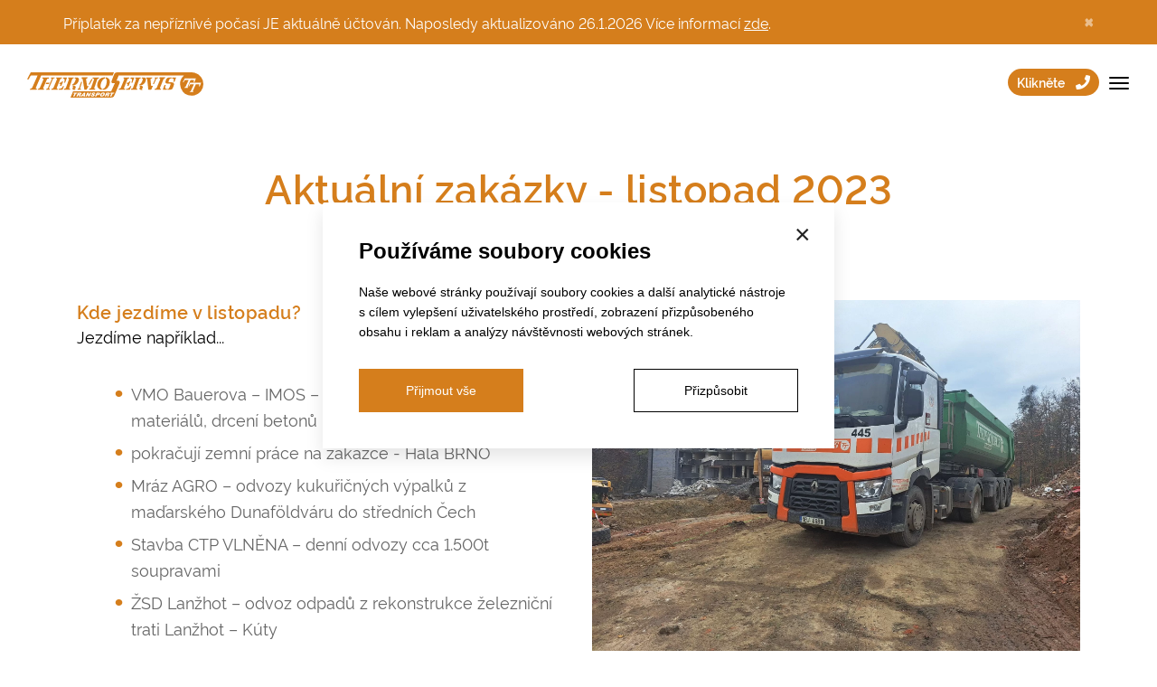

--- FILE ---
content_type: text/html; charset=UTF-8
request_url: https://www.thermoservis.cz/aktualni-zakazky-listopad
body_size: 24800
content:
<!DOCTYPE html>

<!--[if lte IE 8]> <html class="no-js old-ie" lang="en"> <![endif]-->
<!--[if gt IE 8]><!-->
<html class="no-js" lang="cs">
<!--<![endif]-->

<head>
    <title>Aktuální zakázky - listopad 2023 | THERMOSERVIS - TRANSPORT s.r.o.</title>
    <meta charset="utf-8">
    <meta http-equiv="X-UA-Compatible" content="IE=edge">
    <meta name="viewport" content="width=device-width, initial-scale=1">
    <meta name="author" content="FOREGROUND s.r.o.">
    <link rel="stylesheet" href="https://use.fontawesome.com/releases/v5.8.1/css/all.css" integrity="sha384-50oBUHEmvpQ+1lW4y57PTFmhCaXp0ML5d60M1M7uH2+nqUivzIebhndOJK28anvf" crossorigin="anonymous">
    <!--
    <link rel="stylesheet" href="https://use.typekit.net/asw3vse.css">
    <link href="https://fonts.googleapis.com/css?family=Raleway:300,400,500,600,700,800&display=swap" rel="stylesheet">
    -->
    <link href="https://cdn.rawgit.com/h-ibaldo/Raleway_Fixed_Numerals/master/css/rawline.css" rel="stylesheet">

    <script src="https://www.4g.cz/js/4g_v2cookie_consent-2.min.js"></script>
    <script>
        if (document.readyState !== 'complete') {
            window.addEventListener('load', createCookie, false);
        }

        function createCookie() {
            var settings = {
                lang: 'cs',
                gdpr_link: '/zasadami-ochrany-osobnich-udaju',
                gdpr_target: '_blank',
                main_color: '#d57e1c',
                text_color: '#000',
                button_color: '#d57e1c',
                button_hover_color: '#b36813',
                button_text_color: '#fff',
                button_hover_text_color: '#fff',
                
                send_ga_consent: true,
                disagree_all_btn_intro: false,
                disagree_all_btn_settings: false,
                option_slider: false,
            };

            window.Cookie4G = new Cookie4G(settings);
            window.Cookie4G.init();
        }
    </script>

    
    <link rel="icon" type="image/png" sizes="32x32" href="https://www.thermoservis.cz/favicon-32x32.png"/>
    <link rel="icon" type="image/png" sizes="48x48" href="https://www.thermoservis.cz/favicon-48x48.png"/>
    <link rel="apple-touch-icon" type="image/png" sizes="57x57" href="https://www.thermoservis.cz/apple-touch-icon-57x57.png"/>
    <link rel="apple-touch-icon" type="image/png" sizes="60x60" href="https://www.thermoservis.cz/apple-touch-icon-60x60.png"/>
    <link rel="apple-touch-icon" type="image/png" sizes="72x72" href="https://www.thermoservis.cz/apple-touch-icon-72x72.png"/>
    <link rel="apple-touch-icon" type="image/png" sizes="76x76" href="https://www.thermoservis.cz/apple-touch-icon-76x76.png"/>
    <link rel="apple-touch-icon" type="image/png" sizes="114x114" href="https://www.thermoservis.cz/apple-touch-icon-114x114.png"/>
    <link rel="apple-touch-icon" type="image/png" sizes="120x120" href="https://www.thermoservis.cz/apple-touch-icon-120x120.png"/>
    <link rel="apple-touch-icon" type="image/png" sizes="144x144" href="https://www.thermoservis.cz/apple-touch-icon-144x144.png"/>
    <link rel="apple-touch-icon" type="image/png" sizes="152x152" href="https://www.thermoservis.cz/apple-touch-icon-152x152.png"/>
    <link rel="apple-touch-icon" type="image/png" sizes="180x180" href="https://www.thermoservis.cz/apple-touch-icon-180x180.png"/>


<link rel="manifest" href="https://www.thermoservis.cz/cs/site.webmanifest">
<meta name="msapplication-TileColor" content="#ffffff">
<meta name="theme-color" content="#ffffff">

    
    <meta name="twitter:card" content="summary">
                <meta name="description" content="Kam všude jsme se podívali v listopadu?">
                <meta name="og:title" content="Aktuální zakázky - listopad 2023 | THERMOSERVIS - TRANSPORT s.r.o.">
                <meta name="og:type" content="website">
                <meta name="og:url" content="https://www.thermoservis.cz/aktualni-zakazky-listopad">
                <meta name="og:description" content="Kam všude jsme se podívali v listopadu?">
                <meta name="og:image" content="https://www.thermoservis.cz/media/lipr.jpg">
                <meta name="robots" content="INDEX, FOLLOW">
                <meta name="service:published_time" content="2023-12-04T14:01:00+01:00">
                <meta name="service:modified_time" content="2024-05-20T10:31:46+02:00">
                <meta name="service:author" content="Eliška Pokorná">
    <link rel="alternate" type="application/rss+xml" href="https://www.thermoservis.cz/feed/cs-rss.xml">

    <script>
        document.documentElement.className =
            document.documentElement.className.replace("no-js", "js");
    </script>

    

                <!-- Global site tag (gtag.js) - Google Analytics -->
        <!--
        <script async src="https://www.googletagmanager.com/gtag/js?id=UA-24097937-1"></script>
        <script>
            window.dataLayer = window.dataLayer || [];
            function gtag(){dataLayer.push(arguments);}
            gtag('js', new Date());

            gtag('config', 'UA-24097937-1');
        </script>
        -->

        <!-- Google Tag Manager -->
        <script type="text/plain" data-script-category="functional">(function(w,d,s,l,i){w[l]=w[l]||[];w[l].push({'gtm.start':
        new Date().getTime(),event:'gtm.js'});var f=d.getElementsByTagName(s)[0],
        j=d.createElement(s),dl=l!='dataLayer'?'&l='+l:'';j.async=true;j.src=
        'https://www.googletagmanager.com/gtm.js?id='+i+dl;f.parentNode.insertBefore(j,f);
        })(window,document,'script','dataLayer','GTM-NDHM6WP');</script>
        <!-- End Google Tag Manager -->

    
    <link media="all" type="text/css" rel="stylesheet" href="https://www.thermoservis.cz/theme/css/main.css?id=6328ecdd14e50fb3b56e">
    <script type="text/javascript" src="https://cdn.jsdelivr.net/npm/minilazyload@2.3.3/dist/minilazyload.min.js"></script>

    <script id="chatway" async="true" src="https://cdn.chatway.app/widget.js?id=mrBdu8MGbTkF"></script>
</head>
<body>
<!-- Google Tag Manager (noscript) -->
<noscript><iframe src="https://www.googletagmanager.com/ns.html?id=GTM-NDHM6WP"
height="0" width="0" style="display:none;visibility:hidden"></iframe></noscript>
<!-- End Google Tag Manager (noscript) -->

<style>
            .fg-topbar {
                position: relative;
                margin-bottom: 0;
                color: #fff;
                background-color: #d57e1c;
                border-color: #d57e1c;
                border-radius: 0;
                padding: 0.75rem 1.25rem;
            }

            .fg-topbar.fg-topbar-alt {
                background-color: #e76200;
                border-color: #e76200;
            }

            .fg-topbar .close {
                position: relative;
                left: auto;
                right: auto;
                bottom: auto;
                top: auto;
                padding: 0;
            }

            .fg-topbar span {
                font-size: 0.94rem;
            }

            @media (min-width: 768px) {
                .fg-topbar .col-auto {
                    display: flex;
                    flex-direction: row;
                    align-items: center;
                }

                .fg-topbar .close {
                    margin-top: -8px;
                }

                .fg-topbar span {
                    font-size: 1rem;
                }
            }

            .fg-topbar a:not(.close) {
                text-decoration: underline;
            }

            .fg-topbar a:hover {
                color: #000;
            }

            nav.navbar {
                position: relative;
                top: auto;
            }

            section.banner {
                margin-top: 0;
            }
        </style>
                    <div class="fg-topbar alert alert-info alert-dismissible info-bar" role="alert">
                <div class="container">
                    <div class="row">
                        <div class="col pl-0">
                            <span>
                                Příplatek za nepříznivé počasí JE aktuálně účtován. Naposledy aktualizováno 26.1.2026
                                                                    Více&nbsp;informací&nbsp;<a href="https://www.thermoservis.cz/aktualizace-ceniku-platne-od-15122025">zde</a>.
                                                            </span>
                        </div>
                        <div class="col-auto p-0">
                            <a href="#" class="close" data-dismiss="alert" data-token="ptNNi8VjDr7hdI1wHSSvSoaTyTGQdNJdVCz8g8HN" aria-label="close">&times;</a>
                        </div>
                    </div>
                </div>
            </div>
            
<style>
    #menu-phone-block.menu-phone-block {
        
        padding-right: 15px;
    }

    #menu-phone-block.menu-phone-block #menu-phone-icon.menu-phone-icon {
        
        display: flex;
        align-items: center;
        justify-content: center;
        width: auto;
        height: 30px;
        background: #d57e1c;
        padding: 5px 10px;
        border-radius: 30px;
        cursor: pointer;
    }

    #menu-phone-block.menu-phone-block #menu-phone-icon.menu-phone-icon i {
        font-size: 16px;
        color: #fff;
        cursor: pointer;
    }

    #menu-phone-block.menu-phone-block #menu-phone-icon.menu-phone-icon #menu-phone-icon-text.menu-phone-icon-text{
        
        display: inline-block;
        color: #fff;
        line-height: 1;
        font-size: 14px;
        font-weight: 600;
        padding-right: 12px;
        cursor: pointer;
        bottom: 1px;
    }

    #menu-phone-block.menu-phone-block #menu-phone-icon.menu-phone-icon .menu-phone-icon-tooltip {
        position: absolute;
        width: 200px;
        height: auto;
        top: 110%;
        right: 0;
        overflow: hidden;
        max-height: 0;
        z-index: 9999;
        transition: max-height 0.3s;
    }

    #menu-phone-block.menu-phone-block #menu-phone-icon.menu-phone-icon .menu-phone-icon-tooltip .menu-phone-icon-tooltip-frame {
        
        display: flex;
        flex-direction: column;
        width: 100%;
        height: auto;
        border: 2px solid #d57e1c;
        background: #fff;
        padding: 10px;
        border-radius: 5px;
        overflow: hidden;
    }

    #menu-phone-block.menu-phone-block #menu-phone-icon.menu-phone-icon.menu-phone-icon-tooltip-active .menu-phone-icon-tooltip {
        max-height: 500px;
    }

    #menu-phone-block.menu-phone-block #menu-phone-icon.menu-phone-icon .menu-phone-icon-tooltip a.menu-phone-icon-tooltip-link {
        display: flex;
        flex-direction: row;
        flex-wrap: wrap;
        align-items: center;
        width: 100%;
        padding: 10px;
        color: #000;
        border-top: 1px solid #fff;
        border-bottom: 1px solid #d57e1c;
    }

    #menu-phone-block.menu-phone-block #menu-phone-icon.menu-phone-icon .menu-phone-icon-tooltip a.menu-phone-icon-tooltip-link:last-of-type {
        border-bottom: 1px solid #fff;
    }

    #menu-phone-block.menu-phone-block #menu-phone-icon.menu-phone-icon .menu-phone-icon-tooltip a.menu-phone-icon-tooltip-link .menu-phone-icon-tooltip-link-icon {
        
        flex: 0 0 auto;
        width: auto;
        max-width: 100%;
    }

    #menu-phone-block.menu-phone-block #menu-phone-icon.menu-phone-icon .menu-phone-icon-tooltip a.menu-phone-icon-tooltip-link .menu-phone-icon-tooltip-link-icon .menu-phone-icon-tooltip-link-icon-frame {
        display: flex;
        flex-direction: row;
        justify-content: center;
        align-items: center;
        border-radius: 100%;
        border: 1px solid #d57e1c;
        width: 30px;
        height: 30px;
    }

    #menu-phone-block.menu-phone-block #menu-phone-icon.menu-phone-icon .menu-phone-icon-tooltip a.menu-phone-icon-tooltip-link .menu-phone-icon-tooltip-link-icon .menu-phone-icon-tooltip-link-icon-frame i {
        font-size: 14px;
        color: #d57e1c;;
    }

    #menu-phone-block.menu-phone-block #menu-phone-icon.menu-phone-icon .menu-phone-icon-tooltip a.menu-phone-icon-tooltip-link .menu-phone-icon-tooltip-link-text {
        display: flex;
        flex-direction: row;
        flex-wrap: wrap;
        align-items: center;
        width: auto;
        flex-basis: 0;
        flex-grow: 1;
        max-width: 100%;
        height: auto;
        padding-left: 15px;
    }

    #menu-phone-block.menu-phone-block #menu-phone-icon.menu-phone-icon .menu-phone-icon-tooltip a.menu-phone-icon-tooltip-link .menu-phone-icon-tooltip-link-text span {
        display: block;
        line-height: 1;
        font-weight: 400;
        font-size: 18px;
        color: #000;
        width: 100%;
    }

    #menu-phone-block.menu-phone-block #menu-phone-icon.menu-phone-icon .menu-phone-icon-tooltip a.menu-phone-icon-tooltip-link .menu-phone-icon-tooltip-link-text span.menu-phone-icon-tooltip-link-number {
        font-weight: 500;
        margin-bottom: 5px;
    }

    #menu-phone-block.menu-phone-block #menu-phone-icon.menu-phone-icon .menu-phone-icon-tooltip a.menu-phone-icon-tooltip-link .menu-phone-icon-tooltip-link-text span.menu-phone-icon-tooltip-link-desc {
        font-size: 14px;
    }

    #menu-phone-block.menu-phone-block #menu-phone-icon.menu-phone-icon .menu-phone-icon-tooltip a.menu-phone-icon-tooltip-link:hover .menu-phone-icon-tooltip-link-text span.menu-phone-icon-tooltip-link-number {
        color: #d57e1c;
    }

    #menu-phone-block.menu-phone-block #menu-phone-icon.menu-phone-icon .menu-phone-icon-tooltip a.menu-phone-icon-tooltip-link:hover .menu-phone-icon-tooltip-link-text span.menu-phone-icon-tooltip-link-desc {
        color: #d57e1c;
    }

    @media (max-width: 489px) {
        #menu-phone-block.menu-phone-block #menu-phone-icon.menu-phone-icon {
            width: 30px;
            border-radius: 100%;
        }

        #menu-phone-block.menu-phone-block #menu-phone-icon.menu-phone-icon #menu-phone-icon-text.menu-phone-icon-text {
            display: none;
        }
    }

    @media (min-width: 1201px) {
        #menu-phone-block.menu-phone-block {
            padding-left: 10px;
            padding-right: 0;
            margin-right: -55px;
        }
    }

    @media (min-width: 1201px) and (max-width: 1439px) {
        ul.nav.navbar-nav li:first-of-type a {
            padding-left: 0 !important;
        }
    }

    @media (max-width: 1349px) {
        nav.navbar .collapse .navbar-right {
            float: none;
        }
    }

    @media (min-width: 1440px) {
        #menu-phone-block.menu-phone-block {
            padding-left: 15px;
        }
    }

    @media (min-width: 1600px) {
        #menu-phone-block.menu-phone-block {
            padding-left: 25px;
        }
    }

    @media (min-width: 1700px) {
        #menu-phone-block.menu-phone-block {
            padding-left: 30px;
        }
    }

    @media (min-width: 1766px) {
        #menu-phone-block.menu-phone-block {
            margin-right: 0;
        }
    }

    .navbar .container.wider {
        width: 90vw;
    }

    @media(max-width:1979px) {
        nav.navbar .collapse .navbar-right > li > a {
            font-size: 16px;
        }
    }

    @media(max-width:1879px) {
        nav.navbar .collapse .navbar-right > li > a {
            padding: 15px 25px !important;
        }
    }

    @media(max-width:1766px) {
        .navbar .container.wider {
            max-width: 90vw;
        }
    }

    @media(max-width:1779px) {
        nav.navbar .collapse .navbar-right > li > a {
            padding: 15px 20px !important;
        }
    }

    @media(max-width:1680px) {
        nav.navbar .collapse .navbar-right > li > a {
            padding: 15px 15px !important;
        }
    }

    @media(max-width: 1600px) {
        nav.navbar .collapse .navbar-right > li > a {
            padding: 15px 10px !important;
        }
    }

    @media(max-width:1480px) {
        nav.navbar .collapse .navbar-right > li > a {
            padding: 15px 5px !important;
        }
    }

    
    @media(max-width: 1410px) {
        .hidden-xl{
            display: block;
        }

        .open-menu {
            display: none;
        }
    }
    @media(min-width: 1410px) {
        
        .hidden-xl{
            display: none;
        }

        .open-menu {
            display: block;
        }

        #menu-phone-block.menu-phone-block {
            padding-left: 10px;
            padding-right: 0;
            margin-right: -55px;
        }
    }

    
    
    @media(min-width: 1410px) {
        .visible-xl{
            display: block;
        }

        .open-menu {
            display: none;
        }
    }
    @media(max-width: 1410px) {   
        .visible-xl{
            display: none;
        }

        .open-menu {
            display: block;
        }

        .navbar-header {
            width: 100%;
            margin-right: 0 !important;
            margin-left: 0 !important;
        }

        nav.navbar {
            padding: 0;
            z-index: 1000000;
            margin-top: -1px;
        }

        nav.navbar, nav.navbar .container {
            padding: 0;
            background: rgba(255, 255, 255, 0.91);
        }

        .navbar-header .logo-block {
            float: left;
            width: 150px;
            margin-top: 7px;
            margin-left: 30px;
        }

        nav.navbar .navbar-brand svg {
            max-width: 195px;
        }

        .open-menu {
            
            float: right;
            padding: 9px 0 9px 10px;
            margin-top: 30px;
            margin-bottom: 8px;
            background-color: transparent;
            background-image: none;
            border: 1px solid transparent;
            border-radius: 4px;
        }

        #menu-phone-block.menu-phone-block {
            padding-left: 15px;
            padding-right: 0;
            margin-right: 0px;
        }

        .open-menu .icon-bar {
            display: block;
            width: 22px;
            height: 2px;
            border-radius: 1px;
            margin-bottom: 4px;
            background: #000;
        }
    }
        
    @media (min-width: 768px) and (max-width: 1410px) {
        .navbar-header {
            float: none;
            height: 84px;
        }
    }

</style>

    <nav class="navbar hidden-xl  nav-white ">
        <div class="container-fluid">
            <div class="row mr-0 w-100">
                <div class="col-sm-12 no-padding">
                    <div class="navbar-header fixed-top" style="display: flex;justify-content: space-between;">
                        <div class="logo-block">
                            <a class="navbar-brand" href="https://www.thermoservis.cz">
                                <svg xmlns="http://www.w3.org/2000/svg" width="462" height="66" viewBox="0 0 462 66">
                                    <defs>
                                        <style>
                                            .cls-1 {
                                                fill: #d57e1c;
                                                fill-rule: evenodd;
                                            }
                                        </style>
                                    </defs>
                                    <path id="logo" class="cls-1" d="M185.579,55.147h-8.466l-1.506,3.459h8.466Zm119.654,7.3L310.687,46.5a3.575,3.575,0,0,1,2.671-2.258,6.363,6.363,0,0,1,1.676-.206l0.994-2.874H299.069L297.733,44a10.663,10.663,0,0,1,2.016.088c2.274,0.324,2.87,1.438,2.274,3.313l-2.274,6.334-5.113,14.368a1.969,1.969,0,0,1-.084.234,3.191,3.191,0,0,1-1.307,1.5,6.94,6.94,0,0,1-3.1.674l-0.937,2.7h15.738l0.284-.821,0.483-1.378a2.861,2.861,0,0,1-.483.029c-2.472-.059-2.414-1.583-1.989-2.815Zm-78.52-7.654,4.971-13.635h-9.261L221.315,43.8l-0.2.528h0.2a6.61,6.61,0,0,1,2.245.381c3.607,1.347,1.675,6.421.256,10.086h2.9Zm-13.522,8.387h3.352l0.057-.089,4.715-11.084,0.228-.526h-0.228l-2.84.028a5.721,5.721,0,0,1-.91,1.878,2.806,2.806,0,0,1-.965.849,8.324,8.324,0,0,1-4.289.939L211.2,58.019c2.841-.057,3.779.5,3.125,2.347C214.071,61.07,213.532,62.418,213.191,63.181Zm24.2,5.043L244.951,46.5a3.269,3.269,0,0,1,1.96-2.23,5.306,5.306,0,0,1,1.619-.234l1.023-2.875H235.037l-0.768,2.671a2.117,2.117,0,0,1,2.188,1.406,3.582,3.582,0,0,1,0,1.555c-0.058.206-.114,0.412-0.171,0.616l-7.5,20.7c-0.71,1.964-2.359,2.289-4.489,2.406l-0.738,2.053-0.228.646H239.61l0.8-2.2C237.423,71.185,236.94,69.543,237.394,68.224ZM223.786,63.8H221.2a11.475,11.475,0,0,1-10.993,7.243l-0.825,2.171h10.625l1.306-3.285,2.245-5.543Zm-19.032,4.428L213.532,46.5a3.655,3.655,0,0,1,3.068-2.375,5.312,5.312,0,0,1,1-.088l1.192-2.875H203.9l-0.91,2.671c1.762,0.058,2.7,1.23,1.79,3.576l-8.607,20.7a3.543,3.543,0,0,1-1.08,1.438,5.847,5.847,0,0,1-3.58.968l-1.079,2.7h16.278l0.88-2.2C204.639,71.185,204.243,69.543,204.754,68.224Zm-19.688-.791L194.7,45.441a3.031,3.031,0,0,1,.4-0.675c0.825-1.143,2.1-1.319,3.75-1.288l0.938-2.318h-9.658L189.1,43.712c1.789,0.028,3.125.732,2.073,3.048l-9.119,20.7a8.768,8.768,0,0,1-1.449,2.463,3.787,3.787,0,0,1-3.153,1.144l-0.8,2.141h9.375l0.624-2.171C183.7,71.215,184.073,69.69,185.066,67.433Zm-15.255,3.225c-0.908-.558-0.8-1.671-0.4-2.553l0.4-.907,9.261-21.084a2.881,2.881,0,0,1,1.534-1.555,7.333,7.333,0,0,1,3.068-.41l1.307-2.992H167.823l-1.25,2.875c1.079,0,2.67.088,3.238,1.055a2.188,2.188,0,0,1,0,1.818c-0.056.146-.141,0.324-0.227,0.529l-9.12,20.7a4.971,4.971,0,0,1-4.885,2.9l-0.966,2.14h16.278l0.966-2.14A3.24,3.24,0,0,1,169.811,70.658Zm211.357-2.434,8.75-21.727a3.624,3.624,0,0,1,1.476-1.819,4.714,4.714,0,0,1,2.615-.644l1.164-2.875H380.288l-0.91,2.671c1.79,0.058,2.728,1.23,1.818,3.576l-8.636,20.7c-0.824,1.964-2.5,2.289-4.631,2.406l-1.106,2.7H383.1l0.908-2.2C381.026,71.185,380.628,69.543,381.168,68.224ZM246.911,67.4c-1.108,1.847-1.733,3.667-.426,5.19a1.483,1.483,0,0,0,.426.323,6.786,6.786,0,0,0,2.84.938,7.454,7.454,0,0,0,5.455-1.291c-1.733.088-4.432-.146-3.238-1.876,0.909-1.32,2.869-1.906,2.613-4.193-0.142-1.378-.966-2.023-2.1-2.7a7.324,7.324,0,0,0-2.729-.909,11.551,11.551,0,0,0-2.84-.059,24.41,24.41,0,0,0-2.642.412,5.483,5.483,0,0,1,2.642,1.436,1.643,1.643,0,0,1,.341,2.169C247.139,67.023,247.024,67.226,246.911,67.4Zm21.42-5.629,2.046-6.247,0.993-3.108H268.7l-0.369,1.115-3.012,8.854-2.243,6.6a2.3,2.3,0,0,1-2.1,1.612,9.66,9.66,0,0,1-.994.059l-0.71,2.521h8.436l0.4-2.258c-2.13.059-2.471-.966-2.158-1.9ZM327.9,73.561a21.772,21.772,0,0,0,2.528-.5,17.41,17.41,0,0,0,3.694-1.555,22.623,22.623,0,0,0,2.67-1.906c0.482-.41.966-0.88,1.421-1.349a23.219,23.219,0,0,0,5.823-14.9,11.566,11.566,0,0,0-5.823-10.967,10.788,10.788,0,0,0-4.091-1.232,7.608,7.608,0,0,0-.8-0.058l-0.795,3.166a4.644,4.644,0,0,1,1.591.821c2.528,2.171,2.131,7.508.454,14.28-0.142.556-.285,1.085-0.454,1.613a20.31,20.31,0,0,1-3.694,7.039,9.681,9.681,0,0,1-2.528,2.169,6.015,6.015,0,0,1-2.841.85l-0.6,1.847-0.284.792c0.085,0,.2.029,0.284,0.029A25.979,25.979,0,0,0,327.9,73.561ZM321.141,55a25.265,25.265,0,0,1,3.324-6.362,13.328,13.328,0,0,1,3.437-3.343,6.911,6.911,0,0,1,2.528-1.027c0.114-.03.228-0.03,0.341-0.058l0.824-3.167c-0.4-.028-0.767-0.028-1.165-0.028a23.824,23.824,0,0,0-2.528.144,20.693,20.693,0,0,0-3.437.617,17.5,17.5,0,0,0-3.324,1.291,15.705,15.705,0,0,0-2.9,1.934,20.364,20.364,0,0,0-4.885,6.159,24.1,24.1,0,0,0-2.671,10.028,11.66,11.66,0,0,0,2.671,7.829,12.811,12.811,0,0,0,7.783,4.516,8.1,8.1,0,0,0,1.449.145l0.909-2.785a7.335,7.335,0,0,1-2.358-1.732c-2.557-2.959-2.073-8-.113-13.839A1.479,1.479,0,0,0,321.141,55Zm-27.9.734,1.307-2.434,4.147-7.83h-3.124L294.551,47.4l-1.307,2.405-5.17,9.558-0.284.556H291ZM149.982,67.784L164.1,35.853H351.4l3.039-7.859H136.318L127,46.262h4.12l4.091-7.946c0.993-1.965,2.9-2.463,6.107-2.463h13.351L140.58,67.433a5.2,5.2,0,0,1-4.915,3.078l-1.392,2.668h17.613l0.852-2.668C149.641,70.453,149.187,69.574,149.982,67.784ZM260.973,53.123a15.128,15.128,0,0,0,1.733-6.392,5.1,5.1,0,0,0-1.733-4.311,7.638,7.638,0,0,0-4.148-1.173c-1.477-.059-2.357-0.059-4.6-0.059l-0.937,2.757c2.358-.117,3.5.7,3.069,2.344a24.982,24.982,0,0,1-4.6,10.235,13.9,13.9,0,0,1-2.84,2.55,11.955,11.955,0,0,1-2.67,1.29,7.883,7.883,0,0,0,2.67,1.114,8.335,8.335,0,0,0,2.84.117,15.1,15.1,0,0,0,3.835-1.056,12.349,12.349,0,0,0,3.978-2.7A17.8,17.8,0,0,0,260.973,53.123ZM272.791,46.7l1.847,11.317,2.5,15.191h5.54l5.4-8.68,0.312-.5h-4.119l-2.642-17.212c-0.285-1.819.2-2.844,2.841-2.815l1.192-2.845h-15.4L269.354,44a5.38,5.38,0,0,1,1.023.176A3.064,3.064,0,0,1,272.791,46.7Zm-7.472,36.771a3.846,3.846,0,0,0-.625-0.03h-1.506l-0.937,1.907h1.7a2.616,2.616,0,0,0,1.279-.264,0.147,0.147,0,0,0,.085-0.058,1.194,1.194,0,0,0,.54-0.734,0.522,0.522,0,0,0-.114-0.645A1.011,1.011,0,0,0,265.319,83.473Zm241.726-39.38a8.985,8.985,0,0,1,2.471.44c2.3,0.82,2.528,2.669,1.846,4.838-0.426,1.348-.74,2.463-0.993,3.314h2.982l4.2-11.525h-9.743ZM275.49,87.841l0.6-3.7-2.9,3.7h2.3ZM509.516,54.824a11.43,11.43,0,0,0-4.234-.674h-5.6c-1.844,0-2.3-1.26-1.7-2.932a53.2,53.2,0,0,1,2.359-5.512c0.823-1.466,3.863-1.876,5.113-1.759l0.8-2.786h-4.518c-5.283.177-8.521,1.467-10.026,4.693l-0.06.146a42.916,42.916,0,0,0-1.815,5.308c-1,3.284.139,4.808,1.815,5.483a7.439,7.439,0,0,0,3.068.469c2.074-.029,4.629,0,6.622.088,1.559,0.028,2.045,1.143,1.475,2.727-1.135,3.078-2.244,6.774-3.891,9.588-0.908,1.555-3.21,1.672-3.723,1.642l-0.454,1.849c2.756,0.059,5.453,0,8.181.029,3.212,0.03,4.687-2.2,5.513-3.665a24.332,24.332,0,0,0,1.08-2.346,44.479,44.479,0,0,0,2.328-6.862C512.467,57.14,511.248,55.587,509.516,54.824ZM403.1,54.794l0.54-1.467,4.4-12.169h-9.2l-1.108,2.669-0.227.5h0.227a7.277,7.277,0,0,1,1.961.293c3.948,1.2,1.959,6.421.511,10.175h2.9Zm-64.26,28.648h-1.534l-0.937,1.907H338.1a0.213,0.213,0,0,0,.115-0.03,2.439,2.439,0,0,0,1.135-.235,1.25,1.25,0,0,0,.625-0.792,0.523,0.523,0,0,0-.113-0.645A1.74,1.74,0,0,0,338.839,83.443Zm-25.481-.03h-1.335L311,85.467h1.221a6.027,6.027,0,0,0,1.137-.089,3.25,3.25,0,0,0,.425-0.175,1.28,1.28,0,0,0,.682-0.852,0.563,0.563,0,0,0-.141-0.7A1.729,1.729,0,0,0,313.358,83.413Zm175.476-17.27a36.846,36.846,0,0,1,1.676-5.19h-3.522l-1.078,3.079-3.156,9.149h10.571l0.452-1.905a8.7,8.7,0,0,1-2.132-.264C489.713,70.455,488.21,69.044,488.834,66.143ZM325.686,83.266a2.966,2.966,0,0,0-1.221.265,5.017,5.017,0,0,0-.995.675,5.532,5.532,0,0,0-1.5,2.521,1.954,1.954,0,0,0-.03,1.555,1.361,1.361,0,0,0,1.279.558,3.1,3.1,0,0,0,1.25-.295,4.218,4.218,0,0,0,.966-0.7,6.04,6.04,0,0,0,1.562-2.639,1.638,1.638,0,0,0-.057-1.438A1.371,1.371,0,0,0,325.686,83.266ZM566.414,29.049a28.83,28.83,0,0,0-7.951-1.055H363.413c-2.9,0-6.677,1.085-7.842,4.1L349.89,46.613l-1.278,3.314c-0.824,2.111-.882,4.9,1.278,6.012a5.231,5.231,0,0,0,2.414.5h4.574L349.89,71.948l-2.614,5.808H247.422l-0.512,1.26L240.83,94H344.577a23.7,23.7,0,0,0,5.313-.41c2.613-.585,4.46-1.993,5.909-5.366L369.122,57.17c2.131-4.926-.483-7.3-3.608-7.331-0.881,0-2.784-.029-4.063-0.029l5.484-13.957H538.094l0.17-.059a30.487,30.487,0,0,0,20.312,53.191,30.137,30.137,0,0,0,7.838-1.027A30.5,30.5,0,0,0,566.414,29.049ZM251.2,91.1h-3.58l2.131-4.4,1.478-3.078h-3.182l1.278-2.552h9.8l-1.278,2.552h-3.068Zm15.141-.469a0.472,0.472,0,0,0,.2.205l-0.085.263h-3.78a0.631,0.631,0,0,1,.03-0.235,0.924,0.924,0,0,1,.056-0.234,0.984,0.984,0,0,0,.085-0.235,2.565,2.565,0,0,1,.142-0.292l0.483-1.028c0.029-.058.057-0.115,0.085-0.176a2.748,2.748,0,0,1,.086-0.265,0.756,0.756,0,0,0-.142-0.908,2.25,2.25,0,0,0-1.336-.263h-0.937l-0.256.556L259.466,91.1H256l1.562-3.225,3.324-6.8h5.2a7.72,7.72,0,0,1,2.244.265,1.952,1.952,0,0,1,.738.38,1.754,1.754,0,0,1,.341,2.022,3.761,3.761,0,0,1-1.079,1.732,5.424,5.424,0,0,1-1.96,1.113,1.639,1.639,0,0,1,.853.674,1.586,1.586,0,0,1-.03,1.084,1.2,1.2,0,0,1-.113.294,1.77,1.77,0,0,1-.142.353l-0.426,1a0.882,0.882,0,0,1-.113.2c0,0.06-.029.088-0.029,0.149A0.371,0.371,0,0,0,266.341,90.628ZM278.869,86.2l-0.454,4.9h-3.381l0.2-1.2h-3.58l-0.937,1.2H267.08l1.25-1.467,2.045-2.345,4.262-4.927,1.108-1.29h3.607Zm11.421,4.9h-3.3L286,85.877a1.118,1.118,0,0,1,0-.441,6.192,6.192,0,0,1,.114-0.644l-0.086.265c-0.057.176-.113,0.321-0.17,0.469s-0.114.264-.17,0.382l-2.5,5.189h-3.323l4.885-10.029h3.268l0.057,0.323,0.936,4.78a3.83,3.83,0,0,1,.03.586c-0.03.175-.058,0.382-0.114,0.587a5.862,5.862,0,0,1,.227-0.646,4.626,4.626,0,0,1,.228-0.526l2.5-5.1H295.2l-0.653,1.35-1.307,2.639Zm13.55-2.96a4.16,4.16,0,0,1-2.017,2.374,6.2,6.2,0,0,1-2.074.675,8.517,8.517,0,0,1-1.761.145,5.182,5.182,0,0,1-3.437-.909,2.221,2.221,0,0,1-.511-2.522h3.494l-0.029.03a0.7,0.7,0,0,0,.17.82,1.653,1.653,0,0,0,1.137.323,1.719,1.719,0,0,0,.937-0.2l0.057-.029a0.9,0.9,0,0,0,.483-0.586c0.085-.235-0.085-0.5-0.54-0.764a3.171,3.171,0,0,0-.54-0.263c-0.2-.088-0.34-0.147-0.454-0.205a5.434,5.434,0,0,1-2.216-1.466,1.993,1.993,0,0,1-.17-1.73,3.99,3.99,0,0,1,1.9-2.227,5.9,5.9,0,0,1,1.477-.559,7.977,7.977,0,0,1,2.1-.235,4.534,4.534,0,0,1,3.1.852,2.684,2.684,0,0,1,.284.262,2.416,2.416,0,0,1,.341,2.113h-3.352a0.941,0.941,0,0,0-.2-0.763,1.592,1.592,0,0,0-.937-0.235,1.409,1.409,0,0,0-.8.207,0.8,0.8,0,0,0-.454.469c-0.086.323,0.369,0.674,1.363,1.085,0.4,0.176.711,0.293,0.938,0.411a3.2,3.2,0,0,1,1.59,1.232A2.035,2.035,0,0,1,303.84,88.136Zm14.119-3.959a4.87,4.87,0,0,1-2.1,2.754,6.835,6.835,0,0,1-2.5.822,12.019,12.019,0,0,1-1.506.088h-1.96L308.357,91.1h-3.551l0.426-.91,4.46-9.119h4.6a5.034,5.034,0,0,1,3.267.763A2.024,2.024,0,0,1,317.959,84.177Zm9.943,5.13a2.913,2.913,0,0,0-.312.264,9.015,9.015,0,0,1-2.5,1.32,2.94,2.94,0,0,1-.625.176,8.491,8.491,0,0,1-2.1.263c-0.454,0-.852-0.03-1.221-0.059a3.742,3.742,0,0,1-2.358-1.172,3.454,3.454,0,0,1-.369-3.432,7.65,7.65,0,0,1,1.165-2.316,8.449,8.449,0,0,1,1.562-1.67c0.085-.06.17-0.117,0.283-0.206a8.643,8.643,0,0,1,2.416-1.26c0.2-.059.426-0.119,0.624-0.177a8.049,8.049,0,0,1,2.074-.263,6.705,6.705,0,0,1,1.364.116,3.546,3.546,0,0,1,2.216,1.143,4.547,4.547,0,0,1,.312.47,3.832,3.832,0,0,1,.057,2.991l-0.057.088a8.091,8.091,0,0,1-1.08,2.17A8.288,8.288,0,0,1,327.9,89.307Zm15.624-5.572a3.771,3.771,0,0,1-1.08,1.732,5.416,5.416,0,0,1-1.96,1.113,1.632,1.632,0,0,1,.852.674,1.589,1.589,0,0,1-.027,1.084,1.337,1.337,0,0,1-.114.294,1.831,1.831,0,0,1-.142.353l-0.426,1a0.924,0.924,0,0,1-.113.2c0,0.06-.03.088-0.03,0.149a0.366,0.366,0,0,0-.028.293,0.464,0.464,0,0,0,.2.205l-0.085.263h-3.778a0.673,0.673,0,0,1,.028-0.235,0.89,0.89,0,0,1,.057-0.234,1.03,1.03,0,0,0,.085-0.235,2.431,2.431,0,0,1,.143-0.292l0.482-1.028c0.029-.058.057-0.115,0.085-0.176a1.384,1.384,0,0,0,.085-0.265,0.8,0.8,0,0,0-.113-0.908,2.422,2.422,0,0,0-1.363-.263h-0.938l-1.221,2.55L333.583,91.1h-3.465l0.312-.646,3.694-7.564L335,81.068h5.2a4.932,4.932,0,0,1,2.983.645A1.714,1.714,0,0,1,343.526,83.735Zm10.824-.116h-3.04l-1.42,2.932L347.7,91.1h-3.579l3.637-7.478h-3.211l1.306-2.552h9.8Zm194.4-15.188-9.657-.031,0.737-1.436c3.041-.528,2.158-0.879,3.523-3.577L550.4,47.933h-5.8c-5.51,0-4.6.616-7.189,5.718h-2.3l5.117-10h29.286l-3.1,7.83-0.879,2.17h-2.272a12.21,12.21,0,0,0,1.166-3.96c0.026-1.172-1.023-1.759-3.071-1.759h-5.88l-6.9,15.54c-0.88,1.966-2.3,3.491.623,3.491Zm28.321-3.636a12.251,12.251,0,0,0,1.166-3.958c0.029-1.173-1.023-1.76-3.068-1.76h-5.879l-2.872,6.452-4.03,9.09c-0.884,1.964-2.3,3.488.622,3.488l-0.452,1.467-9.661-.03,0.74-1.436c3.038-.527,2.158-0.88,3.52-3.577L564.2,59.076h-5.793c-5.513,0-4.034.617-6.592,5.719h-2.3l4.516-10h29.26l-3.947,10h-2.275ZM427.785,70.687c0.909-1.32,2.869-1.905,2.642-4.193-0.142-1.378-.966-2.023-2.131-2.7a9.354,9.354,0,0,0-5.568-.968,25.741,25.741,0,0,0-2.642.411,5.479,5.479,0,0,1,2.642,1.437,1.644,1.644,0,0,1,.341,2.169c-0.114.178-.227,0.383-0.341,0.558-1.108,1.847-1.7,3.667-.427,5.19a2.114,2.114,0,0,0,.427.323,7.867,7.867,0,0,0,8.3-.353C429.319,72.651,426.592,72.417,427.785,70.687ZM413.24,68.224L420.768,46.5a3.269,3.269,0,0,1,1.96-2.23,5.447,5.447,0,0,1,1.619-.234l1.023-2.875H410.854l-0.739,2.671c1.762,0.058,2.755,1.23,1.989,3.576l-7.5,20.7a3.257,3.257,0,0,1-.966,1.467,5.767,5.767,0,0,1-3.494.938L399.69,71.8l-0.484,1.408h16.25l0.767-2.2C413.268,71.185,412.786,69.543,413.24,68.224ZM400.172,63.8h-2.585a11.612,11.612,0,0,1-6.193,6.334,12.587,12.587,0,0,1-4.8.908L385.77,73.21h10.624l1.336-3.285,1.96-4.9ZM475.4,68.224L484.177,46.5a3.731,3.731,0,0,1,1.731-2.081A5.092,5.092,0,0,1,487.9,44l1.192-2.846H474.43l-0.936,2.992c1.789,0.029,2.868.88,1.959,3.255l-8.664,20.673a3.723,3.723,0,0,1-.936,1.349,5.8,5.8,0,0,1-3.694,1.085l-1.107,2.668h16.276l0.883-2.169C475.256,71.155,474.857,69.514,475.4,68.224ZM393.98,53.388a4.535,4.535,0,0,1-2.586,1.494,9.385,9.385,0,0,1-2.67.295l-1.137,2.843c2.842-.057,3.779.5,3.126,2.347-0.256.7-.767,2.053-1.108,2.816h3.353l4.772-11.173,0.2-.526h-0.2l-2.842.028A7.13,7.13,0,0,1,393.98,53.388Zm71.872-8.739c0.653-.792,1.762-1.2,3.921-1.115l0.909-2.376h-8.837l-0.653,2.289c1.906-.06,1.675,1.319,1.422,1.876l-5.739,12.962-0.029.117H459.4L465.4,45.352A4.292,4.292,0,0,1,465.852,44.649Zm-33.209-3.4c-1.477-.06-2.358-0.06-4.6-0.06l-0.909,2.756c2.329-.115,3.466.705,3.067,2.346-1.277,5.28-3.465,10.146-7.471,12.786a11.134,11.134,0,0,1-2.642,1.29,7.986,7.986,0,0,0,2.642,1.114,11.3,11.3,0,0,0,6.677-.939c5.17-2.053,9.061-8.8,9.119-13.811C438.552,43.5,437.018,41.336,432.643,41.248ZM450.4,46.879c-0.17-1.818,1.108-2.992,3.751-2.933l0.994-2.786H439.461l-0.568,2.7c2.187,0.206,2.7,1.319,2.869,2.7L444.8,73.18h7.444l4.63-9.706,0.056-.117h-4.885Z" transform="translate(-127 -28)"/>
                                </svg>
                            </a>
                        </div>
                        <div style="display: flex; flex-direction: row; align-items: center;">
                            <div id="menu-phone-block" class="menu-phone-block">
                                <div id="menu-phone-icon" class="menu-phone-icon">
                                    <span id="menu-phone-icon-text" class="menu-phone-icon-text">Klikněte</span>
                                    <i class="fas fa-phone"></i>
                                    <div id="menu-phone-icon-tooltip" class="menu-phone-icon-tooltip">
                                        <div class="menu-phone-icon-tooltip-frame">
                                            <a class="menu-phone-icon-tooltip-link menu-phone-icon-tooltip-link-part" href="tel:+420543421111">
                                                <div class="menu-phone-icon-tooltip-link-icon menu-phone-icon-tooltip-link-part">
                                                    <div class="menu-phone-icon-tooltip-link-icon-frame menu-phone-icon-tooltip-link-part">
                                                        <i class="fas fa-phone"></i>
                                                    </div>
                                                </div>
                                                <div class="menu-phone-icon-tooltip-link-text menu-phone-icon-tooltip-link-part">
                                                    <span class="menu-phone-icon-tooltip-link-number menu-phone-icon-tooltip-link-part">
                                                        543 421 111
                                                    </span>
                                                    <span class="menu-phone-icon-tooltip-link-desc menu-phone-icon-tooltip-link-part">
                                                        Zavolejte nám
                                                    </span>
                                                </div>
                                            </a>
                                            <a class="menu-phone-icon-tooltip-link menu-phone-icon-tooltip-link-part" href="tel:+420543421114">
                                                <div class="menu-phone-icon-tooltip-link-icon menu-phone-icon-tooltip-link-part">
                                                    <div class="menu-phone-icon-tooltip-link-icon-frame menu-phone-icon-tooltip-link-part">
                                                        <i class="fas fa-phone"></i>
                                                    </div>
                                                </div>
                                                <div class="menu-phone-icon-tooltip-link-text menu-phone-icon-tooltip-link-part">
                                                    <span class="menu-phone-icon-tooltip-link-number menu-phone-icon-tooltip-link-part">
                                                        543 421 114
                                                    </span>
                                                    <span class="menu-phone-icon-tooltip-link-desc menu-phone-icon-tooltip-link-part">
                                                        Doprava
                                                    </span>
                                                </div>
                                            </a>
                                            <a class="menu-phone-icon-tooltip-link menu-phone-icon-tooltip-link-part" href="tel:+420775888878">
                                                <div class="menu-phone-icon-tooltip-link-icon menu-phone-icon-tooltip-link-part">
                                                    <div class="menu-phone-icon-tooltip-link-icon-frame menu-phone-icon-tooltip-link-part">
                                                        <i class="fas fa-phone"></i>
                                                    </div>
                                                </div>
                                                <div class="menu-phone-icon-tooltip-link-text menu-phone-icon-tooltip-link-part">
                                                    <span class="menu-phone-icon-tooltip-link-number menu-phone-icon-tooltip-link-part">
                                                        775 888 878
                                                    </span>
                                                    <span class="menu-phone-icon-tooltip-link-desc menu-phone-icon-tooltip-link-part">
                                                        Obchod
                                                    </span>
                                                </div>
                                            </a>
                                            <a class="menu-phone-icon-tooltip-link menu-phone-icon-tooltip-link-part" href="tel:+420778444448">
                                                <div class="menu-phone-icon-tooltip-link-icon menu-phone-icon-tooltip-link-part">
                                                    <div class="menu-phone-icon-tooltip-link-icon-frame menu-phone-icon-tooltip-link-part">
                                                        <i class="fas fa-phone"></i>
                                                    </div>
                                                </div>
                                                <div class="menu-phone-icon-tooltip-link-text menu-phone-icon-tooltip-link-part">
                                                    <span class="menu-phone-icon-tooltip-link-number menu-phone-icon-tooltip-link-part">
                                                        778 444 448
                                                    </span>
                                                    <span class="menu-phone-icon-tooltip-link-desc menu-phone-icon-tooltip-link-part">
                                                        Uhelná
                                                    </span>
                                                </div>
                                            </a>
                                            <a class="menu-phone-icon-tooltip-link menu-phone-icon-tooltip-link-part" href="tel:+420543421120">
                                                <div class="menu-phone-icon-tooltip-link-icon menu-phone-icon-tooltip-link-part">
                                                    <div class="menu-phone-icon-tooltip-link-icon-frame menu-phone-icon-tooltip-link-part">
                                                        <i class="fas fa-phone"></i>
                                                    </div>
                                                </div>
                                                <div class="menu-phone-icon-tooltip-link-text menu-phone-icon-tooltip-link-part">
                                                    <span class="menu-phone-icon-tooltip-link-number menu-phone-icon-tooltip-link-part">
                                                        543 421 120
                                                    </span>
                                                    <span class="menu-phone-icon-tooltip-link-desc menu-phone-icon-tooltip-link-part">
                                                        Recepce
                                                    </span>
                                                </div>
                                            </a>
                                        </div>
                                    </div>
                                </div>
                            </div>
                            <button type="button" class="open-menu align-self-center " style="margin: 5px 0 0;" id="openMenu" onclick="openMenu();">
                                <span class="icon-bar"></span>
                                <span class="icon-bar"></span>
                                <span class="icon-bar"></span>
                            </button>
                        </div>
                    </div>
                </div>
            </div>
        </div>
        <div class="main-menu slide-from-right " id="mainMenu">
            <div class="close-menu" onclick="closeMenu();"></div>
            <ul class="nav responsive navbar-nav navbar-left list-unstyled" id="mainMenuList">
                                    <li class=" ">
                                                    <a href="https://www.thermoservis.cz/sluzby" class=""><span>Služby</span></a>
                                            </li>
                                    <li class=" ">
                                                    <a href="https://www.thermoservis.cz/o-nas" class=""><span>O nás</span></a>
                                            </li>
                                    <li class=" ">
                                                    <a href="https://www.thermoservis.cz/reference" class=""><span>Reference</span></a>
                                            </li>
                                    <li class=" ">
                                                    <a href="https://www.thermoservis.cz/#news" class=""><span>Novinky</span></a>
                                            </li>
                                    <li class=" ">
                                                    <a href="https://www.thermoservis.cz/kariera" class=""><span>Kariéra</span></a>
                                            </li>
                                    <li class="dropdown link-with-submenu ">
                                                                                <a href="https://www.thermoservis.cz/cenik-kontejnery" class="dropdown-toggle" data-toggle="dropdown" role="button" aria-haspopup="true" aria-expanded="false"><span>Ceník</span><div class="dropdown-arrow"></div></a>

                            <ul class="dropdown-menu">
                                                                    <li class=" ">
                                        <a href="https://www.thermoservis.cz/cenik-kontejnery">Kontejnerová vozidla </a>
                                    </li>
                                                                    <li class=" ">
                                        <a href="https://www.thermoservis.cz/cenik-sklopna-vozidla">Sklopná vozidla </a>
                                    </li>
                                                                    <li class=" ">
                                        <a href="https://www.thermoservis.cz/cenik-stroje">Zemní stroje </a>
                                    </li>
                                                                    <li class=" ">
                                        <a href="https://www.thermoservis.cz/cenik-odpady">Ukládka odpadů </a>
                                    </li>
                                                                    <li class=" ">
                                        <a href="https://www.thermoservis.cz/cenik-materialy">Prodej materiálů </a>
                                    </li>
                                                                    <li class=" ">
                                        <a href="https://www.thermoservis.cz/cenik-beton">Betonové výrobky </a>
                                    </li>
                                                                    <li class=" ">
                                        <a href="https://www.thermoservis.cz/cenik-sluzby">Služby </a>
                                    </li>
                                                            </ul>
                                            </li>
                                    <li class=" ">
                                                    <a href="https://www.thermoservis.cz/kontakt" class=""><span>Kontakt</span></a>
                                            </li>
                                    <li class=" ">
                                                    <a href="https://www.thermoservis.cz/kalkulacka-betonu" class=""><span>Kalkulačka betonu</span></a>
                                            </li>
                                
            </ul>
        </div>


    </nav>
    <nav class="navbar navbar-default visible-xl  nav-white ">
        <div class="container wider align-self-center" >
            <div class="navbar-header">
                <a class="navbar-brand" href="https://www.thermoservis.cz">
                    <svg xmlns="http://www.w3.org/2000/svg" width="462" height="66" viewBox="0 0 462 66">
                        <defs>
                            <style>
                                .cls-1 {
                                    fill: #d57e1c;
                                    fill-rule: evenodd;
                                }
                            </style>
                        </defs>
                        <path id="logo" class="cls-1" d="M185.579,55.147h-8.466l-1.506,3.459h8.466Zm119.654,7.3L310.687,46.5a3.575,3.575,0,0,1,2.671-2.258,6.363,6.363,0,0,1,1.676-.206l0.994-2.874H299.069L297.733,44a10.663,10.663,0,0,1,2.016.088c2.274,0.324,2.87,1.438,2.274,3.313l-2.274,6.334-5.113,14.368a1.969,1.969,0,0,1-.084.234,3.191,3.191,0,0,1-1.307,1.5,6.94,6.94,0,0,1-3.1.674l-0.937,2.7h15.738l0.284-.821,0.483-1.378a2.861,2.861,0,0,1-.483.029c-2.472-.059-2.414-1.583-1.989-2.815Zm-78.52-7.654,4.971-13.635h-9.261L221.315,43.8l-0.2.528h0.2a6.61,6.61,0,0,1,2.245.381c3.607,1.347,1.675,6.421.256,10.086h2.9Zm-13.522,8.387h3.352l0.057-.089,4.715-11.084,0.228-.526h-0.228l-2.84.028a5.721,5.721,0,0,1-.91,1.878,2.806,2.806,0,0,1-.965.849,8.324,8.324,0,0,1-4.289.939L211.2,58.019c2.841-.057,3.779.5,3.125,2.347C214.071,61.07,213.532,62.418,213.191,63.181Zm24.2,5.043L244.951,46.5a3.269,3.269,0,0,1,1.96-2.23,5.306,5.306,0,0,1,1.619-.234l1.023-2.875H235.037l-0.768,2.671a2.117,2.117,0,0,1,2.188,1.406,3.582,3.582,0,0,1,0,1.555c-0.058.206-.114,0.412-0.171,0.616l-7.5,20.7c-0.71,1.964-2.359,2.289-4.489,2.406l-0.738,2.053-0.228.646H239.61l0.8-2.2C237.423,71.185,236.94,69.543,237.394,68.224ZM223.786,63.8H221.2a11.475,11.475,0,0,1-10.993,7.243l-0.825,2.171h10.625l1.306-3.285,2.245-5.543Zm-19.032,4.428L213.532,46.5a3.655,3.655,0,0,1,3.068-2.375,5.312,5.312,0,0,1,1-.088l1.192-2.875H203.9l-0.91,2.671c1.762,0.058,2.7,1.23,1.79,3.576l-8.607,20.7a3.543,3.543,0,0,1-1.08,1.438,5.847,5.847,0,0,1-3.58.968l-1.079,2.7h16.278l0.88-2.2C204.639,71.185,204.243,69.543,204.754,68.224Zm-19.688-.791L194.7,45.441a3.031,3.031,0,0,1,.4-0.675c0.825-1.143,2.1-1.319,3.75-1.288l0.938-2.318h-9.658L189.1,43.712c1.789,0.028,3.125.732,2.073,3.048l-9.119,20.7a8.768,8.768,0,0,1-1.449,2.463,3.787,3.787,0,0,1-3.153,1.144l-0.8,2.141h9.375l0.624-2.171C183.7,71.215,184.073,69.69,185.066,67.433Zm-15.255,3.225c-0.908-.558-0.8-1.671-0.4-2.553l0.4-.907,9.261-21.084a2.881,2.881,0,0,1,1.534-1.555,7.333,7.333,0,0,1,3.068-.41l1.307-2.992H167.823l-1.25,2.875c1.079,0,2.67.088,3.238,1.055a2.188,2.188,0,0,1,0,1.818c-0.056.146-.141,0.324-0.227,0.529l-9.12,20.7a4.971,4.971,0,0,1-4.885,2.9l-0.966,2.14h16.278l0.966-2.14A3.24,3.24,0,0,1,169.811,70.658Zm211.357-2.434,8.75-21.727a3.624,3.624,0,0,1,1.476-1.819,4.714,4.714,0,0,1,2.615-.644l1.164-2.875H380.288l-0.91,2.671c1.79,0.058,2.728,1.23,1.818,3.576l-8.636,20.7c-0.824,1.964-2.5,2.289-4.631,2.406l-1.106,2.7H383.1l0.908-2.2C381.026,71.185,380.628,69.543,381.168,68.224ZM246.911,67.4c-1.108,1.847-1.733,3.667-.426,5.19a1.483,1.483,0,0,0,.426.323,6.786,6.786,0,0,0,2.84.938,7.454,7.454,0,0,0,5.455-1.291c-1.733.088-4.432-.146-3.238-1.876,0.909-1.32,2.869-1.906,2.613-4.193-0.142-1.378-.966-2.023-2.1-2.7a7.324,7.324,0,0,0-2.729-.909,11.551,11.551,0,0,0-2.84-.059,24.41,24.41,0,0,0-2.642.412,5.483,5.483,0,0,1,2.642,1.436,1.643,1.643,0,0,1,.341,2.169C247.139,67.023,247.024,67.226,246.911,67.4Zm21.42-5.629,2.046-6.247,0.993-3.108H268.7l-0.369,1.115-3.012,8.854-2.243,6.6a2.3,2.3,0,0,1-2.1,1.612,9.66,9.66,0,0,1-.994.059l-0.71,2.521h8.436l0.4-2.258c-2.13.059-2.471-.966-2.158-1.9ZM327.9,73.561a21.772,21.772,0,0,0,2.528-.5,17.41,17.41,0,0,0,3.694-1.555,22.623,22.623,0,0,0,2.67-1.906c0.482-.41.966-0.88,1.421-1.349a23.219,23.219,0,0,0,5.823-14.9,11.566,11.566,0,0,0-5.823-10.967,10.788,10.788,0,0,0-4.091-1.232,7.608,7.608,0,0,0-.8-0.058l-0.795,3.166a4.644,4.644,0,0,1,1.591.821c2.528,2.171,2.131,7.508.454,14.28-0.142.556-.285,1.085-0.454,1.613a20.31,20.31,0,0,1-3.694,7.039,9.681,9.681,0,0,1-2.528,2.169,6.015,6.015,0,0,1-2.841.85l-0.6,1.847-0.284.792c0.085,0,.2.029,0.284,0.029A25.979,25.979,0,0,0,327.9,73.561ZM321.141,55a25.265,25.265,0,0,1,3.324-6.362,13.328,13.328,0,0,1,3.437-3.343,6.911,6.911,0,0,1,2.528-1.027c0.114-.03.228-0.03,0.341-0.058l0.824-3.167c-0.4-.028-0.767-0.028-1.165-0.028a23.824,23.824,0,0,0-2.528.144,20.693,20.693,0,0,0-3.437.617,17.5,17.5,0,0,0-3.324,1.291,15.705,15.705,0,0,0-2.9,1.934,20.364,20.364,0,0,0-4.885,6.159,24.1,24.1,0,0,0-2.671,10.028,11.66,11.66,0,0,0,2.671,7.829,12.811,12.811,0,0,0,7.783,4.516,8.1,8.1,0,0,0,1.449.145l0.909-2.785a7.335,7.335,0,0,1-2.358-1.732c-2.557-2.959-2.073-8-.113-13.839A1.479,1.479,0,0,0,321.141,55Zm-27.9.734,1.307-2.434,4.147-7.83h-3.124L294.551,47.4l-1.307,2.405-5.17,9.558-0.284.556H291ZM149.982,67.784L164.1,35.853H351.4l3.039-7.859H136.318L127,46.262h4.12l4.091-7.946c0.993-1.965,2.9-2.463,6.107-2.463h13.351L140.58,67.433a5.2,5.2,0,0,1-4.915,3.078l-1.392,2.668h17.613l0.852-2.668C149.641,70.453,149.187,69.574,149.982,67.784ZM260.973,53.123a15.128,15.128,0,0,0,1.733-6.392,5.1,5.1,0,0,0-1.733-4.311,7.638,7.638,0,0,0-4.148-1.173c-1.477-.059-2.357-0.059-4.6-0.059l-0.937,2.757c2.358-.117,3.5.7,3.069,2.344a24.982,24.982,0,0,1-4.6,10.235,13.9,13.9,0,0,1-2.84,2.55,11.955,11.955,0,0,1-2.67,1.29,7.883,7.883,0,0,0,2.67,1.114,8.335,8.335,0,0,0,2.84.117,15.1,15.1,0,0,0,3.835-1.056,12.349,12.349,0,0,0,3.978-2.7A17.8,17.8,0,0,0,260.973,53.123ZM272.791,46.7l1.847,11.317,2.5,15.191h5.54l5.4-8.68,0.312-.5h-4.119l-2.642-17.212c-0.285-1.819.2-2.844,2.841-2.815l1.192-2.845h-15.4L269.354,44a5.38,5.38,0,0,1,1.023.176A3.064,3.064,0,0,1,272.791,46.7Zm-7.472,36.771a3.846,3.846,0,0,0-.625-0.03h-1.506l-0.937,1.907h1.7a2.616,2.616,0,0,0,1.279-.264,0.147,0.147,0,0,0,.085-0.058,1.194,1.194,0,0,0,.54-0.734,0.522,0.522,0,0,0-.114-0.645A1.011,1.011,0,0,0,265.319,83.473Zm241.726-39.38a8.985,8.985,0,0,1,2.471.44c2.3,0.82,2.528,2.669,1.846,4.838-0.426,1.348-.74,2.463-0.993,3.314h2.982l4.2-11.525h-9.743ZM275.49,87.841l0.6-3.7-2.9,3.7h2.3ZM509.516,54.824a11.43,11.43,0,0,0-4.234-.674h-5.6c-1.844,0-2.3-1.26-1.7-2.932a53.2,53.2,0,0,1,2.359-5.512c0.823-1.466,3.863-1.876,5.113-1.759l0.8-2.786h-4.518c-5.283.177-8.521,1.467-10.026,4.693l-0.06.146a42.916,42.916,0,0,0-1.815,5.308c-1,3.284.139,4.808,1.815,5.483a7.439,7.439,0,0,0,3.068.469c2.074-.029,4.629,0,6.622.088,1.559,0.028,2.045,1.143,1.475,2.727-1.135,3.078-2.244,6.774-3.891,9.588-0.908,1.555-3.21,1.672-3.723,1.642l-0.454,1.849c2.756,0.059,5.453,0,8.181.029,3.212,0.03,4.687-2.2,5.513-3.665a24.332,24.332,0,0,0,1.08-2.346,44.479,44.479,0,0,0,2.328-6.862C512.467,57.14,511.248,55.587,509.516,54.824ZM403.1,54.794l0.54-1.467,4.4-12.169h-9.2l-1.108,2.669-0.227.5h0.227a7.277,7.277,0,0,1,1.961.293c3.948,1.2,1.959,6.421.511,10.175h2.9Zm-64.26,28.648h-1.534l-0.937,1.907H338.1a0.213,0.213,0,0,0,.115-0.03,2.439,2.439,0,0,0,1.135-.235,1.25,1.25,0,0,0,.625-0.792,0.523,0.523,0,0,0-.113-0.645A1.74,1.74,0,0,0,338.839,83.443Zm-25.481-.03h-1.335L311,85.467h1.221a6.027,6.027,0,0,0,1.137-.089,3.25,3.25,0,0,0,.425-0.175,1.28,1.28,0,0,0,.682-0.852,0.563,0.563,0,0,0-.141-0.7A1.729,1.729,0,0,0,313.358,83.413Zm175.476-17.27a36.846,36.846,0,0,1,1.676-5.19h-3.522l-1.078,3.079-3.156,9.149h10.571l0.452-1.905a8.7,8.7,0,0,1-2.132-.264C489.713,70.455,488.21,69.044,488.834,66.143ZM325.686,83.266a2.966,2.966,0,0,0-1.221.265,5.017,5.017,0,0,0-.995.675,5.532,5.532,0,0,0-1.5,2.521,1.954,1.954,0,0,0-.03,1.555,1.361,1.361,0,0,0,1.279.558,3.1,3.1,0,0,0,1.25-.295,4.218,4.218,0,0,0,.966-0.7,6.04,6.04,0,0,0,1.562-2.639,1.638,1.638,0,0,0-.057-1.438A1.371,1.371,0,0,0,325.686,83.266ZM566.414,29.049a28.83,28.83,0,0,0-7.951-1.055H363.413c-2.9,0-6.677,1.085-7.842,4.1L349.89,46.613l-1.278,3.314c-0.824,2.111-.882,4.9,1.278,6.012a5.231,5.231,0,0,0,2.414.5h4.574L349.89,71.948l-2.614,5.808H247.422l-0.512,1.26L240.83,94H344.577a23.7,23.7,0,0,0,5.313-.41c2.613-.585,4.46-1.993,5.909-5.366L369.122,57.17c2.131-4.926-.483-7.3-3.608-7.331-0.881,0-2.784-.029-4.063-0.029l5.484-13.957H538.094l0.17-.059a30.487,30.487,0,0,0,20.312,53.191,30.137,30.137,0,0,0,7.838-1.027A30.5,30.5,0,0,0,566.414,29.049ZM251.2,91.1h-3.58l2.131-4.4,1.478-3.078h-3.182l1.278-2.552h9.8l-1.278,2.552h-3.068Zm15.141-.469a0.472,0.472,0,0,0,.2.205l-0.085.263h-3.78a0.631,0.631,0,0,1,.03-0.235,0.924,0.924,0,0,1,.056-0.234,0.984,0.984,0,0,0,.085-0.235,2.565,2.565,0,0,1,.142-0.292l0.483-1.028c0.029-.058.057-0.115,0.085-0.176a2.748,2.748,0,0,1,.086-0.265,0.756,0.756,0,0,0-.142-0.908,2.25,2.25,0,0,0-1.336-.263h-0.937l-0.256.556L259.466,91.1H256l1.562-3.225,3.324-6.8h5.2a7.72,7.72,0,0,1,2.244.265,1.952,1.952,0,0,1,.738.38,1.754,1.754,0,0,1,.341,2.022,3.761,3.761,0,0,1-1.079,1.732,5.424,5.424,0,0,1-1.96,1.113,1.639,1.639,0,0,1,.853.674,1.586,1.586,0,0,1-.03,1.084,1.2,1.2,0,0,1-.113.294,1.77,1.77,0,0,1-.142.353l-0.426,1a0.882,0.882,0,0,1-.113.2c0,0.06-.029.088-0.029,0.149A0.371,0.371,0,0,0,266.341,90.628ZM278.869,86.2l-0.454,4.9h-3.381l0.2-1.2h-3.58l-0.937,1.2H267.08l1.25-1.467,2.045-2.345,4.262-4.927,1.108-1.29h3.607Zm11.421,4.9h-3.3L286,85.877a1.118,1.118,0,0,1,0-.441,6.192,6.192,0,0,1,.114-0.644l-0.086.265c-0.057.176-.113,0.321-0.17,0.469s-0.114.264-.17,0.382l-2.5,5.189h-3.323l4.885-10.029h3.268l0.057,0.323,0.936,4.78a3.83,3.83,0,0,1,.03.586c-0.03.175-.058,0.382-0.114,0.587a5.862,5.862,0,0,1,.227-0.646,4.626,4.626,0,0,1,.228-0.526l2.5-5.1H295.2l-0.653,1.35-1.307,2.639Zm13.55-2.96a4.16,4.16,0,0,1-2.017,2.374,6.2,6.2,0,0,1-2.074.675,8.517,8.517,0,0,1-1.761.145,5.182,5.182,0,0,1-3.437-.909,2.221,2.221,0,0,1-.511-2.522h3.494l-0.029.03a0.7,0.7,0,0,0,.17.82,1.653,1.653,0,0,0,1.137.323,1.719,1.719,0,0,0,.937-0.2l0.057-.029a0.9,0.9,0,0,0,.483-0.586c0.085-.235-0.085-0.5-0.54-0.764a3.171,3.171,0,0,0-.54-0.263c-0.2-.088-0.34-0.147-0.454-0.205a5.434,5.434,0,0,1-2.216-1.466,1.993,1.993,0,0,1-.17-1.73,3.99,3.99,0,0,1,1.9-2.227,5.9,5.9,0,0,1,1.477-.559,7.977,7.977,0,0,1,2.1-.235,4.534,4.534,0,0,1,3.1.852,2.684,2.684,0,0,1,.284.262,2.416,2.416,0,0,1,.341,2.113h-3.352a0.941,0.941,0,0,0-.2-0.763,1.592,1.592,0,0,0-.937-0.235,1.409,1.409,0,0,0-.8.207,0.8,0.8,0,0,0-.454.469c-0.086.323,0.369,0.674,1.363,1.085,0.4,0.176.711,0.293,0.938,0.411a3.2,3.2,0,0,1,1.59,1.232A2.035,2.035,0,0,1,303.84,88.136Zm14.119-3.959a4.87,4.87,0,0,1-2.1,2.754,6.835,6.835,0,0,1-2.5.822,12.019,12.019,0,0,1-1.506.088h-1.96L308.357,91.1h-3.551l0.426-.91,4.46-9.119h4.6a5.034,5.034,0,0,1,3.267.763A2.024,2.024,0,0,1,317.959,84.177Zm9.943,5.13a2.913,2.913,0,0,0-.312.264,9.015,9.015,0,0,1-2.5,1.32,2.94,2.94,0,0,1-.625.176,8.491,8.491,0,0,1-2.1.263c-0.454,0-.852-0.03-1.221-0.059a3.742,3.742,0,0,1-2.358-1.172,3.454,3.454,0,0,1-.369-3.432,7.65,7.65,0,0,1,1.165-2.316,8.449,8.449,0,0,1,1.562-1.67c0.085-.06.17-0.117,0.283-0.206a8.643,8.643,0,0,1,2.416-1.26c0.2-.059.426-0.119,0.624-0.177a8.049,8.049,0,0,1,2.074-.263,6.705,6.705,0,0,1,1.364.116,3.546,3.546,0,0,1,2.216,1.143,4.547,4.547,0,0,1,.312.47,3.832,3.832,0,0,1,.057,2.991l-0.057.088a8.091,8.091,0,0,1-1.08,2.17A8.288,8.288,0,0,1,327.9,89.307Zm15.624-5.572a3.771,3.771,0,0,1-1.08,1.732,5.416,5.416,0,0,1-1.96,1.113,1.632,1.632,0,0,1,.852.674,1.589,1.589,0,0,1-.027,1.084,1.337,1.337,0,0,1-.114.294,1.831,1.831,0,0,1-.142.353l-0.426,1a0.924,0.924,0,0,1-.113.2c0,0.06-.03.088-0.03,0.149a0.366,0.366,0,0,0-.028.293,0.464,0.464,0,0,0,.2.205l-0.085.263h-3.778a0.673,0.673,0,0,1,.028-0.235,0.89,0.89,0,0,1,.057-0.234,1.03,1.03,0,0,0,.085-0.235,2.431,2.431,0,0,1,.143-0.292l0.482-1.028c0.029-.058.057-0.115,0.085-0.176a1.384,1.384,0,0,0,.085-0.265,0.8,0.8,0,0,0-.113-0.908,2.422,2.422,0,0,0-1.363-.263h-0.938l-1.221,2.55L333.583,91.1h-3.465l0.312-.646,3.694-7.564L335,81.068h5.2a4.932,4.932,0,0,1,2.983.645A1.714,1.714,0,0,1,343.526,83.735Zm10.824-.116h-3.04l-1.42,2.932L347.7,91.1h-3.579l3.637-7.478h-3.211l1.306-2.552h9.8Zm194.4-15.188-9.657-.031,0.737-1.436c3.041-.528,2.158-0.879,3.523-3.577L550.4,47.933h-5.8c-5.51,0-4.6.616-7.189,5.718h-2.3l5.117-10h29.286l-3.1,7.83-0.879,2.17h-2.272a12.21,12.21,0,0,0,1.166-3.96c0.026-1.172-1.023-1.759-3.071-1.759h-5.88l-6.9,15.54c-0.88,1.966-2.3,3.491.623,3.491Zm28.321-3.636a12.251,12.251,0,0,0,1.166-3.958c0.029-1.173-1.023-1.76-3.068-1.76h-5.879l-2.872,6.452-4.03,9.09c-0.884,1.964-2.3,3.488.622,3.488l-0.452,1.467-9.661-.03,0.74-1.436c3.038-.527,2.158-0.88,3.52-3.577L564.2,59.076h-5.793c-5.513,0-4.034.617-6.592,5.719h-2.3l4.516-10h29.26l-3.947,10h-2.275ZM427.785,70.687c0.909-1.32,2.869-1.905,2.642-4.193-0.142-1.378-.966-2.023-2.131-2.7a9.354,9.354,0,0,0-5.568-.968,25.741,25.741,0,0,0-2.642.411,5.479,5.479,0,0,1,2.642,1.437,1.644,1.644,0,0,1,.341,2.169c-0.114.178-.227,0.383-0.341,0.558-1.108,1.847-1.7,3.667-.427,5.19a2.114,2.114,0,0,0,.427.323,7.867,7.867,0,0,0,8.3-.353C429.319,72.651,426.592,72.417,427.785,70.687ZM413.24,68.224L420.768,46.5a3.269,3.269,0,0,1,1.96-2.23,5.447,5.447,0,0,1,1.619-.234l1.023-2.875H410.854l-0.739,2.671c1.762,0.058,2.755,1.23,1.989,3.576l-7.5,20.7a3.257,3.257,0,0,1-.966,1.467,5.767,5.767,0,0,1-3.494.938L399.69,71.8l-0.484,1.408h16.25l0.767-2.2C413.268,71.185,412.786,69.543,413.24,68.224ZM400.172,63.8h-2.585a11.612,11.612,0,0,1-6.193,6.334,12.587,12.587,0,0,1-4.8.908L385.77,73.21h10.624l1.336-3.285,1.96-4.9ZM475.4,68.224L484.177,46.5a3.731,3.731,0,0,1,1.731-2.081A5.092,5.092,0,0,1,487.9,44l1.192-2.846H474.43l-0.936,2.992c1.789,0.029,2.868.88,1.959,3.255l-8.664,20.673a3.723,3.723,0,0,1-.936,1.349,5.8,5.8,0,0,1-3.694,1.085l-1.107,2.668h16.276l0.883-2.169C475.256,71.155,474.857,69.514,475.4,68.224ZM393.98,53.388a4.535,4.535,0,0,1-2.586,1.494,9.385,9.385,0,0,1-2.67.295l-1.137,2.843c2.842-.057,3.779.5,3.126,2.347-0.256.7-.767,2.053-1.108,2.816h3.353l4.772-11.173,0.2-.526h-0.2l-2.842.028A7.13,7.13,0,0,1,393.98,53.388Zm71.872-8.739c0.653-.792,1.762-1.2,3.921-1.115l0.909-2.376h-8.837l-0.653,2.289c1.906-.06,1.675,1.319,1.422,1.876l-5.739,12.962-0.029.117H459.4L465.4,45.352A4.292,4.292,0,0,1,465.852,44.649Zm-33.209-3.4c-1.477-.06-2.358-0.06-4.6-0.06l-0.909,2.756c2.329-.115,3.466.705,3.067,2.346-1.277,5.28-3.465,10.146-7.471,12.786a11.134,11.134,0,0,1-2.642,1.29,7.986,7.986,0,0,0,2.642,1.114,11.3,11.3,0,0,0,6.677-.939c5.17-2.053,9.061-8.8,9.119-13.811C438.552,43.5,437.018,41.336,432.643,41.248ZM450.4,46.879c-0.17-1.818,1.108-2.992,3.751-2.933l0.994-2.786H439.461l-0.568,2.7c2.187,0.206,2.7,1.319,2.869,2.7L444.8,73.18h7.444l4.63-9.706,0.056-.117h-4.885Z" transform="translate(-127 -28)"/>
                    </svg>
                </a>
            </div>
            <div class="collapse navbar-collapse" id="navbar-menu">
                <ul class="nav navbar-nav navbar-right list-unstyled">
                                            <li class=" ">
                                                            <a href="https://www.thermoservis.cz/sluzby" class=""><span>Služby</span></a>
                                                    </li>
                                            <li class=" ">
                                                            <a href="https://www.thermoservis.cz/o-nas" class=""><span>O nás</span></a>
                                                    </li>
                                            <li class=" ">
                                                            <a href="https://www.thermoservis.cz/reference" class=""><span>Reference</span></a>
                                                    </li>
                                            <li class=" ">
                                                            <a href="https://www.thermoservis.cz/#news" class=""><span>Novinky</span></a>
                                                    </li>
                                            <li class=" ">
                                                            <a href="https://www.thermoservis.cz/kariera" class=""><span>Kariéra</span></a>
                                                    </li>
                                            <li class="dropdown ">
                                                                                            <a href="https://www.thermoservis.cz/cenik-kontejnery" class="dropdown-toggle" role="button" aria-haspopup="true" aria-expanded="false"><span>Ceník</span></a>
                                <ul class="dropdown-menu">
                                                                            <li class="">
                                            <a href="https://www.thermoservis.cz/cenik-kontejnery">Kontejnerová vozidla </a>
                                        </li>
                                                                            <li class="">
                                            <a href="https://www.thermoservis.cz/cenik-sklopna-vozidla">Sklopná vozidla </a>
                                        </li>
                                                                            <li class="">
                                            <a href="https://www.thermoservis.cz/cenik-stroje">Zemní stroje </a>
                                        </li>
                                                                            <li class="">
                                            <a href="https://www.thermoservis.cz/cenik-odpady">Ukládka odpadů </a>
                                        </li>
                                                                            <li class="">
                                            <a href="https://www.thermoservis.cz/cenik-materialy">Prodej materiálů </a>
                                        </li>
                                                                            <li class="">
                                            <a href="https://www.thermoservis.cz/cenik-beton">Betonové výrobky </a>
                                        </li>
                                                                            <li class="">
                                            <a href="https://www.thermoservis.cz/cenik-sluzby">Služby </a>
                                        </li>
                                                                    </ul>
                                                    </li>
                                            <li class=" ">
                                                            <a href="https://www.thermoservis.cz/kontakt" class=""><span>Kontakt</span></a>
                                                    </li>
                                            <li class=" ">
                                                            <a href="https://www.thermoservis.cz/kalkulacka-betonu" class=""><span>Kalkulačka betonu</span></a>
                                                    </li>
                                        
                    <li>
                        <div id="menu-phone-block" class="menu-phone-block">
                            <div id="menu-phone-icon" class="menu-phone-icon">
                                <span id="menu-phone-icon-text" class="menu-phone-icon-text">Klikněte</span>
                                <i class="fas fa-phone"></i>
                                <div id="menu-phone-icon-tooltip" class="menu-phone-icon-tooltip">
                                    <div class="menu-phone-icon-tooltip-frame">
                                        <a class="menu-phone-icon-tooltip-link menu-phone-icon-tooltip-link-part" href="tel:+420543421111">
                                            <div class="menu-phone-icon-tooltip-link-icon menu-phone-icon-tooltip-link-part">
                                                <div class="menu-phone-icon-tooltip-link-icon-frame menu-phone-icon-tooltip-link-part">
                                                    <i class="fas fa-phone"></i>
                                                </div>
                                            </div>
                                            <div class="menu-phone-icon-tooltip-link-text menu-phone-icon-tooltip-link-part">
                                                <span class="menu-phone-icon-tooltip-link-number menu-phone-icon-tooltip-link-part">
                                                    543 421 111
                                                </span>
                                                <span class="menu-phone-icon-tooltip-link-desc menu-phone-icon-tooltip-link-part">
                                                    Zavolejte nám
                                                </span>
                                            </div>
                                        </a>
                                        <a class="menu-phone-icon-tooltip-link menu-phone-icon-tooltip-link-part" href="tel:+420543421114">
                                            <div class="menu-phone-icon-tooltip-link-icon menu-phone-icon-tooltip-link-part">
                                                <div class="menu-phone-icon-tooltip-link-icon-frame menu-phone-icon-tooltip-link-part">
                                                    <i class="fas fa-phone"></i>
                                                </div>
                                            </div>
                                            <div class="menu-phone-icon-tooltip-link-text menu-phone-icon-tooltip-link-part">
                                                <span class="menu-phone-icon-tooltip-link-number menu-phone-icon-tooltip-link-part">
                                                    543 421 114
                                                </span>
                                                <span class="menu-phone-icon-tooltip-link-desc menu-phone-icon-tooltip-link-part">
                                                    Doprava
                                                </span>
                                            </div>
                                        </a>
                                        <a class="menu-phone-icon-tooltip-link menu-phone-icon-tooltip-link-part" href="tel:+420775888878">
                                            <div class="menu-phone-icon-tooltip-link-icon menu-phone-icon-tooltip-link-part">
                                                <div class="menu-phone-icon-tooltip-link-icon-frame menu-phone-icon-tooltip-link-part">
                                                    <i class="fas fa-phone"></i>
                                                </div>
                                            </div>
                                            <div class="menu-phone-icon-tooltip-link-text menu-phone-icon-tooltip-link-part">
                                                <span class="menu-phone-icon-tooltip-link-number menu-phone-icon-tooltip-link-part">
                                                    775 888 878
                                                </span>
                                                <span class="menu-phone-icon-tooltip-link-desc menu-phone-icon-tooltip-link-part">
                                                    Obchod
                                                </span>
                                            </div>
                                        </a>
                                        <a class="menu-phone-icon-tooltip-link menu-phone-icon-tooltip-link-part" href="tel:+420778444448">
                                            <div class="menu-phone-icon-tooltip-link-icon menu-phone-icon-tooltip-link-part">
                                                <div class="menu-phone-icon-tooltip-link-icon-frame menu-phone-icon-tooltip-link-part">
                                                    <i class="fas fa-phone"></i>
                                                </div>
                                            </div>
                                            <div class="menu-phone-icon-tooltip-link-text menu-phone-icon-tooltip-link-part">
                                                <span class="menu-phone-icon-tooltip-link-number menu-phone-icon-tooltip-link-part">
                                                    778 444 448
                                                </span>
                                                <span class="menu-phone-icon-tooltip-link-desc menu-phone-icon-tooltip-link-part">
                                                    Uhelná
                                                </span>
                                            </div>
                                        </a>
                                        <a class="menu-phone-icon-tooltip-link menu-phone-icon-tooltip-link-part" href="tel:+420543421120">
                                            <div class="menu-phone-icon-tooltip-link-icon menu-phone-icon-tooltip-link-part">
                                                <div class="menu-phone-icon-tooltip-link-icon-frame menu-phone-icon-tooltip-link-part">
                                                    <i class="fas fa-phone"></i>
                                                </div>
                                            </div>
                                            <div class="menu-phone-icon-tooltip-link-text menu-phone-icon-tooltip-link-part">
                                                <span class="menu-phone-icon-tooltip-link-number menu-phone-icon-tooltip-link-part">
                                                    543 421 120
                                                </span>
                                                <span class="menu-phone-icon-tooltip-link-desc menu-phone-icon-tooltip-link-part">
                                                    Recepce
                                                </span>
                                            </div>
                                        </a>
                                    </div>
                                </div>
                            </div>
                        </div>
                    </li>
                </ul>
            </div>
        </div>
    </nav>
    <script>
        if(document.querySelectorAll('#menu-phone-icon').length > 0) {
            var body = document.querySelector('body');

            body.addEventListener("click", function(event) {

                if (window.matchMedia("(min-width: 1201px)").matches) {
                    var menuPhoneIcon = document.querySelector('.navbar.navbar-default.visible-xl #menu-phone-icon');
                    console.log(menuPhoneIcon)
                    var menuPhoneIconText = document.querySelector('.navbar.navbar-default.visible-xl #menu-phone-icon #menu-phone-icon-text');
                } else {
                    var menuPhoneIcon = document.querySelector('.navbar.hidden-xl #menu-phone-icon');
                    var menuPhoneIconText = document.querySelector('.navbar.hidden-xl #menu-phone-icon #menu-phone-icon-text');
                }

                if(event.target == menuPhoneIcon || event.target == menuPhoneIconText || (event.target.classList.contains('fas') && event.target.classList.contains('fa-phone'))) {
                    if(!menuPhoneIcon.classList.contains('menu-phone-icon-tooltip-active')) {
                        menuPhoneIcon.classList.add('menu-phone-icon-tooltip-active');
                        /*
                        window.dataLayer = window.dataLayer || [];
                        window.dataLayer.push({
                            'event': 'menuContactButtonClick',
                            'action': 'open',
                        });
                        */
                    }
                    else {
                        menuPhoneIcon.classList.remove('menu-phone-icon-tooltip-active');
                        /*
                        window.dataLayer = window.dataLayer || [];
                        window.dataLayer.push({
                            'event': 'menuContactButtonClick',
                            'action': 'close',
                        });
                        */
                    }
                    if(window.Cookie4G !== undefined && window.Cookie4G.getConsent().functional) {
                        window.dataLayer = window.dataLayer || [];
                        window.dataLayer.push({
                            'event': 'klik_telefon',
                        });
                    }
                }
                else {
                    if(event.target.id == "menu-phone-icon" || event.target.id == "menu-phone-icon-tooltip" || event.target.classList.contains('menu-phone-icon-tooltip-frame') || event.target.classList.contains('menu-phone-icon-tooltip-link') || event.target.classList.contains('menu-phone-icon-tooltip-link-part')) {
                        return;
                    }
                    else {
                        if(menuPhoneIcon.classList.contains('menu-phone-icon-tooltip-active')) {
                            menuPhoneIcon.classList.remove('menu-phone-icon-tooltip-active');
                            /*
                            window.dataLayer = window.dataLayer || [];
                            window.dataLayer.push({
                                'event': 'menuContactButtonClick',
                                'action': 'close',
                            });
                            */
                        }
                    }
                }
            });
        }
    </script>


<div id="fb-root"></div>
     

    

    <!-- CONTAIN -->
    
<style>
	figure.media {
		display: block
	}

    /* Reference category badges */
    .reference-categories {
        display: flex;
        flex-wrap: wrap;
        gap: 8px;
    }

    .badge-outline {
        display: inline-block;
        padding: 6px 14px;
        font-size: 13px;
        font-weight: 500;
        line-height: 1.5;
        color: #d57e1c;
        background-color: transparent;
        border: 1.5px solid #d57e1c;
        border-radius: 0;
    }

    .article-detail .blog-item-link {
        display: flex;
        gap: 15px;
        border: 1px solid #ebebeb;
        padding: 36px;
    }

    .article-detail .blog-item-link p {
        margin: 0;
    }

    .article-detail .blog-item-link a.btn.primary.color-primary,
    .article-detail .blog-item-link a.btn.primary.color-primary:hover {
        background-color: #d57e1c;
        color: #fff !important;
        padding: 12px 36px;
    }

    @media (max-width: 499px) {
        .article-detail .blog-item-link {
            flex-direction: column;
            align-items: center;
        }
    }
    @media (min-width: 500px) {
        .article-detail .blog-item-link {
            flex-direction: row;
            align-items: center;
        }
    }

    /* Interesting facts styling */
    .interesting-facts ul, .interesting-facts ol {
        margin-left: 0px;
        margin-bottom: 10px;
        list-style: none;
        padding-left: 0;
    }

    .interesting-facts ul li,
    .interesting-facts ol li {
        position: relative;
        padding-left: 30px;
        margin-bottom: 12px;
    }

    .interesting-facts ul li:before {
        content: "";
        position: absolute;
        left: 0;
        top: calc(50% + 1px);
        transform: translateY(-50%);
        width: 12px;
        height: 12px;
        background-color: #ed7b18;
    }

    .interesting-facts p:last-child {
        margin-bottom: 0;
    }

    /* Reference image with diagonal cut */
    .reference-image-wrapper {
        position: relative;
        overflow: hidden;
    }

    .reference-image-wrapper img {
        clip-path: polygon(0 0, 100% 0, 100% 83.5%, 83.8% 100%, 0 100%);
    }

    /* Customer quote styling */
    .customer-quote blockquote {
        background: none !important;
        border: none !important;
        padding: 0 !important;
    }

    /* Customer quote responsive */
    @media (max-width: 767px) {
        .customer-quote blockquote {
            font-size: 16px !important;
        }
    }

    /* Numbers responsive */
    @media (max-width: 767px) {
        .numbers-section .col-md-4 {
            margin-bottom: 20px;
        }

        .number-card {
            padding: 25px 15px !important;
            display: flex !important;
            flex-direction: column !important;
            justify-content: center !important;
        }

        .number-value {
            font-size: 40px !important;
        }
    }

    /* Number cards text styling */
    .number-card p {
        line-height: 1;
        margin-bottom: 0;
        color: #fff !important;
    }

    .number-text-before,
    .number-text-after,
    .number-text-before p,
    .number-text-after p {
        font-size: 16px !important;
    }

    .number-card ul, .number-card ol {
        text-align: left;
        padding-left: 20px;
    }
</style>


            <section class="article-detail pt-10" >
        <div class="container">
            <div class="row">
                <div class="col-12 offset-0 col-lg-12 mt-20">

                                        <div class="row pt-20">
                        <div class="col-sm-8 offset-sm-2 text-center">
                            <h1 class="h2">
                                Aktuální zakázky - listopad 2023
                            </h1>

                            
                                                        <p>
                                <span>4. 12. 2023</span>
                            </p>
                                                        
                        </div>
                    </div>

                    
                                            
                        
                                                    <div class="row pt-20">

                                <div class="col-sm-6">
                                    <h4>Kde jezdíme v listopadu?&nbsp;</h4><p>Jezdíme například...&nbsp;</p><ul><li>VMO Bauerova – IMOS – odvoz odpadů, návoz materiálů, drcení betonů</li><li>pokračují zemní práce na zakázce - Hala BRNO</li><li>Mráz AGRO – odvozy kukuřičných výpalků z maďarského Dunaföldváru do středních Čech</li><li>Stavba CTP VLNĚNA – denní odvozy cca 1.500t soupravami</li><li>ŽSD Lanžhot – odvoz odpadů z rekonstrukce železniční trati Lanžhot – Kúty</li><li>STRABAG – návoz balené</li><li>IDS – rekonstrukce mostu D2 Blučina</li><li>Mláto z pivovarů</li></ul><p>Děkujeme všem za krásné fotky!&nbsp;</p>
                                </div>
                                <div class="col-sm-6">
                                    <picture>
                                        <source data-srcset=" https://www.thermoservis.cz/media/lips.webp?size=550x800 " type="image/webp">
                                        <img class="lazyload" data-src="https://www.thermoservis.cz/media/lips.jpg?size=550x800" style="width: 100%">
                                    </picture>
                                </div>
                            </div>
                                                
                                                    <div class="row pt-20 popup-gallery popup-gallery-187">
                                                                                                           <a href="/media/lisopadi.jpg" title="" class=" col-md-3 mb-3 ">
                                                                                <div class="gallery-image lazyload" data-bg="/media/lisopadi.webp?resize=250x250"></div>
                                                                                </a>
                                                                                                                                                <a href="/media/lsiopoadjk.jpg" title="" class=" col-md-3 mb-3 ">
                                                                                <div class="gallery-image lazyload" data-bg="/media/lsiopoadjk.webp?resize=250x250"></div>
                                                                                </a>
                                                                                                                                                <a href="/media/liptopad.jpg" title="" class=" col-md-3 mb-3 ">
                                                                                <div class="gallery-image lazyload" data-bg="/media/liptopad.webp?resize=250x250"></div>
                                                                                </a>
                                                                                                                                                <a href="/media/lips-1.jpg" title="" class=" col-md-3 mb-3 ">
                                                                                <div class="gallery-image lazyload" data-bg="/media/lips-1.webp?resize=250x250"></div>
                                                                                </a>
                                                                                                                                                <a href="/media/lipo.jpg" title="" class=" col-md-3 mb-3 ">
                                                                                <div class="gallery-image lazyload" data-bg="/media/lipo.webp?resize=250x250"></div>
                                                                                </a>
                                                                                                                                                <a href="/media/lisoupad.jpg" title="" class=" col-md-3 mb-3 ">
                                                                                <div class="gallery-image lazyload" data-bg="/media/lisoupad.webp?resize=250x250"></div>
                                                                                </a>
                                                                                                                                                <a href="/media/listopad.jpg" title="" class=" col-md-3 mb-3 ">
                                                                                <div class="gallery-image lazyload" data-bg="/media/listopad.webp?resize=250x250"></div>
                                                                                </a>
                                                                                                                                                <a href="/media/lkipakd.jpg" title="" class=" col-md-3 mb-3 ">
                                                                                <div class="gallery-image lazyload" data-bg="/media/lkipakd.webp?resize=250x250"></div>
                                                                                </a>
                                                                                                                                                <a href="/media/lidopad.jpg" title="" class=" col-md-3 mb-3 ">
                                                                                <div class="gallery-image lazyload" data-bg="/media/lidopad.webp?resize=250x250"></div>
                                                                                </a>
                                                                                                                                  
                            </div>
                            <div class="clearfix"></div>
                                                                                    </div>
            </div>
            <div class="row">
                <div class="col-12 my-5 text-center">
                  <a class="cursor-pointer text-dark"
                    href='mailto:?subject=Tohle musíš vidět!&body=https://www.thermoservis.cz/aktualni-zakazky-listopad'
                    target='_blank'>
                    <i class="social-icon fas fa-envelope"></i>
                  </a>
                  <a class="cursor-pointer text-dark"
                  href="https://twitter.com/intent/tweet?url=https://www.thermoservis.cz/aktualni-zakazky-listopad&amp;text=Kam všude jsme se podívali v listopadu?"
                     target='_blank'>
                     <i class="social-icon fab fa-twitter"></i>
                  </a>
                  <a class="cursor-pointer text-dark"
                     href='https://www.facebook.com/sharer/sharer.php?u=https://www.thermoservis.cz/aktualni-zakazky-listopad'
                     target='_blank'>
                    <i class="social-icon fab fa-facebook-square"></i>
                </a>
              </div>
            </div>
            <div class="row">
                <div class="col-12 offset-0 col-lg-8 offset-lg-2 mt-25 mb-100 text-center">
                    <a class="cursor-pointer btn primary color-primary" onclick="history.go(-1);">Zpět </a>

                </div>
            </div>
    </section>

    
             <section class="bg-gray pt-100 pb-100">

             <section class="cards">
                 <div class = "container">
                     <div class = "row">
                         <div class="col-12 text-center">
                             <h2>DALŠÍ ČLÁNKY</h2>
                             <img class="design-line dashed lazyload" data-src="/theme/images/line.png" width="218" height="4">
                         </div>

                         
                                                      <a class="col-lg-4 col-md-6 col-sm-12 mb-4" href="https://www.thermoservis.cz/thermoservis-arena-brno-0224">
                                 <div class="card white h-100">
                                        
                                                                                    <div class="card-img-top lazyload" data-bg=" https://www.thermoservis.cz/media/hala.webp?fit=350x250 "></div>
                                                                             <div class="card-body">
                                         <h4 class="card-title">Aktuální zakázky - leden + únor 2024</h4>

                                         <img class="design-line dashed lazyload" data-src="/theme/images/line.png" width="218" height="4">
                                         <p class="card-text">Pokračování zimních zakázek zejména pro HALU BRNO na Výstavišti, centru Brna a okolí.</p>

                                         
                                     </div>
                                 </div>
                             </a>
                                                      <a class="col-lg-4 col-md-6 col-sm-12 mb-4" href="https://www.thermoservis.cz/aktualni-zakazky-prosinec-a-rekapitulace-roku-2023">
                                 <div class="card white h-100">
                                        
                                                                                    <div class="card-img-top lazyload" data-bg=" https://www.thermoservis.cz/media/lsiopoadjk.webp?fit=350x250 "></div>
                                                                             <div class="card-body">
                                         <h4 class="card-title">Aktuální zakázky - prosinec a rekapitulace roku 2023</h4>

                                         <img class="design-line dashed lazyload" data-src="/theme/images/line.png" width="218" height="4">
                                         <p class="card-text">Prosincové zakázky a rekapitulace celého roku 2023...</p>

                                         
                                     </div>
                                 </div>
                             </a>
                                                      <a class="col-lg-4 col-md-6 col-sm-12 mb-4" href="https://www.thermoservis.cz/aktualni-zakazky-rijen">
                                 <div class="card white h-100">
                                        
                                                                                    <div class="card-img-top lazyload" data-bg=" https://www.thermoservis.cz/media/rijenn.webp?fit=350x250 "></div>
                                                                             <div class="card-body">
                                         <h4 class="card-title">Aktuální zakázky - říjen 2023</h4>

                                         <img class="design-line dashed lazyload" data-src="/theme/images/line.png" width="218" height="4">
                                         <p class="card-text">Podzim je tady! Kde jezdíme v říjnu?...</p>

                                         
                                     </div>
                                 </div>
                             </a>
                                              </div>

                 </div>
             </section>

         </section>
    
    <style>
        .mfp-figure {
            padding-top: 0;
        }

        .mfp-content {
            display: inline-flex;
            justify-content: center;
            align-items: center;
        }

    </style>




<footer class="footer">
    
    <div class="footer-upper footer-upper-socials">
        <div class="container">
            <div class="row ">
                <div class="col-xl-8 offset-xl-2 flex-justify-sb">
                  
                    <div class="footer-upper-wrapper d-inline-flex-sm">
                        <i class="fab fa-facebook"></i><a href="https://www.facebook.com/thermoservistransport" target="_blank">Facebook</a>
                    </div>
                   
                    <div class="footer-upper-wrapper d-inline-flex-sm">
                        <i class="fab fa-instagram"></i><a href="https://www.instagram.com/thermoservistransport/" target="_blank">Instagram</a>
                    </div>
                    
                    <div class="footer-upper-wrapper d-inline-flex-sm">
                        <i class="fab fa-youtube"></i><a href="https://www.youtube.com/channel/UCAfqUIw2-WW31bPPhvbPdOQ" target="_blank">Youtube</a>
                    </div>

                    <div class="footer-upper-wrapper d-inline-flex-sm">
                        <i class="fab fa-linkedin"></i><a href="https://www.linkedin.com/company/thermoservis-transport-s-r-o/ " target="_blank">LinkedIn</a>
                    </div>
                </div>
            </div>
        </div>
    </div>

    <div class="footer-upper footer-upper-first">
        <div class="container">
            <div class="row ">
                <div class="col-xl-12 flex-justify-sb flex-justify-sb-wrap">
                    <div class="footer-upper-wrapper d-inline-flex-sm">
                        <div class="img-wrap ">
                            <img src="/theme/images/pin.png" alt="pin" width="39" height="53">
                        </div>
                        <div class="footer-upper-text">
                            <p class="footer-upper-text-heading">
                                Adresa
                            </p>
                            <span class="footer-upper-text-bigger">
                                        <a href="https://goo.gl/maps/LpMzbEp5w11U1rFH9" target="_blank">  Roviny 4, Brno</a>
                                    </span>
                        </div>
                    </div>
                    <div class="footer-upper-wrapper d-inline-flex-sm">
                        <div class="img-wrap">
                            <img src="/theme/images/mail.png" alt="mail" width="51" height="36">
                        </div>
                        <div class="footer-upper-text">
                            <p class="footer-upper-text-heading">E-mail</p>
                            <span class="footer-upper-text-bigger">
                                     <a href="mailto:info@thermoservis.cz"> info@thermoservis.cz</a>
                                    </span>
                        </div>
                    </div>
                    <div id="footer-contact-button" class="footer-show-desktop footer-upper-wrapper d-inline-flex-sm">
                        <div class="img-wrap">
                            <img src="/theme/images/phone-w.png" alt="phone" width="49" height="49">
                        </div>
                        <div class="footer-upper-text">
                            <p class="footer-upper-text-heading">Klikněte zde</p>
                            <span class="footer-upper-text-bigger">
                                     Zavolejte nám
                                    </span>
                        </div>
                    </div>
                    <div class="footer-show-mobile footer-upper-wrapper d-inline-flex-sm">
                        <div class="img-wrap">
                            <img src="/theme/images/phone.png" alt="phone" width="49" height="49">
                        </div>
                        <div class="footer-upper-text">
                            <p class="footer-upper-text-heading">Telefon</p>
                            <span class="footer-upper-text-bigger">
                                     (+420) 543 421 111
                                    </span>
                        </div>
                    </div>
                </div>
            </div>
        </div>
    </div>

    <div id="footer-upper-switchable-part" class="footer-upper footer-upper-switchable">
        <div class="footer-show-desktop container">
            <div class="row">
                <div class="col-xl-12 flex-justify-center">
                    <div class="footer-upper-wrapper d-inline-flex-sm">
                        <div class="img-wrap">
                            <img src="/theme/images/phone.png" alt="phone" width="49" height="49">
                        </div>
                        <div class="footer-upper-text">
                            <p class="footer-upper-text-heading">Telefon</p>
                            <span class="footer-upper-text-bigger">
                                     (+420) 543 421 111
                                    </span>
                        </div>
                    </div>
                </div>
            </div>
        </div>
        <div class="container">
            <div class="row">
                <div class="col-xl-12 flex-justify-sb flex-justify-sb-wrap">
                    <div class="footer-upper-wrapper d-inline-flex-sm" style="flex-direction:column;white-space: nowrap;">
                        <div class="footer-upper-wrapper d-inline-flex-sm">
                            <div class="img-wrap">
                                <img src="/theme/images/doprava.svg" alt="phone" width="67" height="50">
                            </div>
                            <div class="footer-upper-text">
                                <p class="footer-upper-text-heading">DOPRAVA</p> 
                            </div>
                        </div>
                        <div class="footer-upper-text-smaller">
                            T: (+420) 543 421 114 <br>
                            E: <a href="mailto:dispecer05@thermoservis.cz">dispecer03@thermoservis.cz</a>
                        </div>
                    </div>
               
                    <div class="footer-upper-wrapper d-inline-flex-sm" style="flex-direction:column;white-space: nowrap;">
                        <div class="footer-upper-wrapper d-inline-flex-sm">
                            <div class="img-wrap">
                                <img src="/theme/images/obchod.svg" alt="phone" width="55" height="50">
                            </div>
                            <div class="footer-upper-text">
                                <p class="footer-upper-text-heading">OBCHOD</p> 
                            </div>
                        </div>
                        <div class="footer-upper-text-smaller">
                            T: (+420) 775 888 878 <br>
                            E: <a href="mailto:obchod02@thermoservis.cz">obchod02@thermoservis.cz</a>
                        </div>
                    </div>
                  
                    <div class="footer-upper-wrapper d-inline-flex-sm" style="flex-direction:column;white-space: nowrap;">
                        <div class="footer-upper-wrapper d-inline-flex-sm">
                            <div class="img-wrap">
                                <img src="/theme/images/pin.svg" alt="phone" width="37" height="50">
                            </div>
                            <div class="footer-upper-text">
                                <p class="footer-upper-text-heading">UHELNÁ</p> 
                            </div>
                        </div>
                        <div class="footer-upper-text-smaller">
                            T: (+420) 778 444 448 <br>
                            E: <a href="mailto:odpady@thermoservis.cz">odpady@thermoservis.cz</a>
                        </div>
                    </div>

                    <div class="footer-upper-wrapper d-inline-flex-sm" style="flex-direction:column;white-space: nowrap;">
                        <div class="footer-upper-wrapper d-inline-flex-sm">
                            <div class="img-wrap">
                                <img src="/theme/images/recepce.svg" alt="phone" width="47" height="50">
                            </div>
                            <div class="footer-upper-text">
                                <p class="footer-upper-text-heading">RECEPCE</p> 
                            </div>
                        </div>
                        <div class="footer-upper-text-smaller">
                            T: (+420) 543 421 120 <br>
                            E: <a href="mailto:recepce@thermoservis.cz">recepce@thermoservis.cz</a>
                        </div>
                    </div>
                </div>
            </div>
        </div>
    </div>

    <script>
        document.addEventListener("DOMContentLoaded", function(event) { 
            var btn = document.querySelector('#footer-contact-button');
            var switchableParts = document.querySelectorAll('.footer-upper.footer-upper-switchable');
            if(btn && switchableParts && switchableParts.length > 0) {
                btn.addEventListener("click", function() {
                    switchableParts.forEach(function(element) {
                        /*element.classList.toggle('footer-upper-switchable-active');*/
                        if(element.classList.contains('footer-upper-switchable-active')) {
                            element.classList.remove('footer-upper-switchable-active');
                        }
                        else {
                            element.classList.add('footer-upper-switchable-active');
                            var scrollTo = document.querySelector('.footer-bottom');

                            setTimeout(function() {
                                window.scrollTo({ top: scrollTo.offsetTop, behavior: 'smooth'});
                            }, 100);
                        }
                    });
                });
            }
        });
    </script>

    <div class="footer-bottom">
        <div class="container">
            <div class="row" style="height: 100%; position: relative">

                <div class="col-md-2 col-sm-6 col-8 offset-2 offset-sm-0 text-left text-center pr-0 align-self-center pt-sm-2">
                    <svg xmlns="http://www.w3.org/2000/svg" width="462" height="66" viewBox="0 0 462 66">
                        <defs>
                            <style>
                                .cls-1 {
                                    fill: #d57e1c;
                                    fill-rule: evenodd;
                                }
                            </style>
                        </defs>
                        <path id="logo" class="cls-1" d="M185.579,55.147h-8.466l-1.506,3.459h8.466Zm119.654,7.3L310.687,46.5a3.575,3.575,0,0,1,2.671-2.258,6.363,6.363,0,0,1,1.676-.206l0.994-2.874H299.069L297.733,44a10.663,10.663,0,0,1,2.016.088c2.274,0.324,2.87,1.438,2.274,3.313l-2.274,6.334-5.113,14.368a1.969,1.969,0,0,1-.084.234,3.191,3.191,0,0,1-1.307,1.5,6.94,6.94,0,0,1-3.1.674l-0.937,2.7h15.738l0.284-.821,0.483-1.378a2.861,2.861,0,0,1-.483.029c-2.472-.059-2.414-1.583-1.989-2.815Zm-78.52-7.654,4.971-13.635h-9.261L221.315,43.8l-0.2.528h0.2a6.61,6.61,0,0,1,2.245.381c3.607,1.347,1.675,6.421.256,10.086h2.9Zm-13.522,8.387h3.352l0.057-.089,4.715-11.084,0.228-.526h-0.228l-2.84.028a5.721,5.721,0,0,1-.91,1.878,2.806,2.806,0,0,1-.965.849,8.324,8.324,0,0,1-4.289.939L211.2,58.019c2.841-.057,3.779.5,3.125,2.347C214.071,61.07,213.532,62.418,213.191,63.181Zm24.2,5.043L244.951,46.5a3.269,3.269,0,0,1,1.96-2.23,5.306,5.306,0,0,1,1.619-.234l1.023-2.875H235.037l-0.768,2.671a2.117,2.117,0,0,1,2.188,1.406,3.582,3.582,0,0,1,0,1.555c-0.058.206-.114,0.412-0.171,0.616l-7.5,20.7c-0.71,1.964-2.359,2.289-4.489,2.406l-0.738,2.053-0.228.646H239.61l0.8-2.2C237.423,71.185,236.94,69.543,237.394,68.224ZM223.786,63.8H221.2a11.475,11.475,0,0,1-10.993,7.243l-0.825,2.171h10.625l1.306-3.285,2.245-5.543Zm-19.032,4.428L213.532,46.5a3.655,3.655,0,0,1,3.068-2.375,5.312,5.312,0,0,1,1-.088l1.192-2.875H203.9l-0.91,2.671c1.762,0.058,2.7,1.23,1.79,3.576l-8.607,20.7a3.543,3.543,0,0,1-1.08,1.438,5.847,5.847,0,0,1-3.58.968l-1.079,2.7h16.278l0.88-2.2C204.639,71.185,204.243,69.543,204.754,68.224Zm-19.688-.791L194.7,45.441a3.031,3.031,0,0,1,.4-0.675c0.825-1.143,2.1-1.319,3.75-1.288l0.938-2.318h-9.658L189.1,43.712c1.789,0.028,3.125.732,2.073,3.048l-9.119,20.7a8.768,8.768,0,0,1-1.449,2.463,3.787,3.787,0,0,1-3.153,1.144l-0.8,2.141h9.375l0.624-2.171C183.7,71.215,184.073,69.69,185.066,67.433Zm-15.255,3.225c-0.908-.558-0.8-1.671-0.4-2.553l0.4-.907,9.261-21.084a2.881,2.881,0,0,1,1.534-1.555,7.333,7.333,0,0,1,3.068-.41l1.307-2.992H167.823l-1.25,2.875c1.079,0,2.67.088,3.238,1.055a2.188,2.188,0,0,1,0,1.818c-0.056.146-.141,0.324-0.227,0.529l-9.12,20.7a4.971,4.971,0,0,1-4.885,2.9l-0.966,2.14h16.278l0.966-2.14A3.24,3.24,0,0,1,169.811,70.658Zm211.357-2.434,8.75-21.727a3.624,3.624,0,0,1,1.476-1.819,4.714,4.714,0,0,1,2.615-.644l1.164-2.875H380.288l-0.91,2.671c1.79,0.058,2.728,1.23,1.818,3.576l-8.636,20.7c-0.824,1.964-2.5,2.289-4.631,2.406l-1.106,2.7H383.1l0.908-2.2C381.026,71.185,380.628,69.543,381.168,68.224ZM246.911,67.4c-1.108,1.847-1.733,3.667-.426,5.19a1.483,1.483,0,0,0,.426.323,6.786,6.786,0,0,0,2.84.938,7.454,7.454,0,0,0,5.455-1.291c-1.733.088-4.432-.146-3.238-1.876,0.909-1.32,2.869-1.906,2.613-4.193-0.142-1.378-.966-2.023-2.1-2.7a7.324,7.324,0,0,0-2.729-.909,11.551,11.551,0,0,0-2.84-.059,24.41,24.41,0,0,0-2.642.412,5.483,5.483,0,0,1,2.642,1.436,1.643,1.643,0,0,1,.341,2.169C247.139,67.023,247.024,67.226,246.911,67.4Zm21.42-5.629,2.046-6.247,0.993-3.108H268.7l-0.369,1.115-3.012,8.854-2.243,6.6a2.3,2.3,0,0,1-2.1,1.612,9.66,9.66,0,0,1-.994.059l-0.71,2.521h8.436l0.4-2.258c-2.13.059-2.471-.966-2.158-1.9ZM327.9,73.561a21.772,21.772,0,0,0,2.528-.5,17.41,17.41,0,0,0,3.694-1.555,22.623,22.623,0,0,0,2.67-1.906c0.482-.41.966-0.88,1.421-1.349a23.219,23.219,0,0,0,5.823-14.9,11.566,11.566,0,0,0-5.823-10.967,10.788,10.788,0,0,0-4.091-1.232,7.608,7.608,0,0,0-.8-0.058l-0.795,3.166a4.644,4.644,0,0,1,1.591.821c2.528,2.171,2.131,7.508.454,14.28-0.142.556-.285,1.085-0.454,1.613a20.31,20.31,0,0,1-3.694,7.039,9.681,9.681,0,0,1-2.528,2.169,6.015,6.015,0,0,1-2.841.85l-0.6,1.847-0.284.792c0.085,0,.2.029,0.284,0.029A25.979,25.979,0,0,0,327.9,73.561ZM321.141,55a25.265,25.265,0,0,1,3.324-6.362,13.328,13.328,0,0,1,3.437-3.343,6.911,6.911,0,0,1,2.528-1.027c0.114-.03.228-0.03,0.341-0.058l0.824-3.167c-0.4-.028-0.767-0.028-1.165-0.028a23.824,23.824,0,0,0-2.528.144,20.693,20.693,0,0,0-3.437.617,17.5,17.5,0,0,0-3.324,1.291,15.705,15.705,0,0,0-2.9,1.934,20.364,20.364,0,0,0-4.885,6.159,24.1,24.1,0,0,0-2.671,10.028,11.66,11.66,0,0,0,2.671,7.829,12.811,12.811,0,0,0,7.783,4.516,8.1,8.1,0,0,0,1.449.145l0.909-2.785a7.335,7.335,0,0,1-2.358-1.732c-2.557-2.959-2.073-8-.113-13.839A1.479,1.479,0,0,0,321.141,55Zm-27.9.734,1.307-2.434,4.147-7.83h-3.124L294.551,47.4l-1.307,2.405-5.17,9.558-0.284.556H291ZM149.982,67.784L164.1,35.853H351.4l3.039-7.859H136.318L127,46.262h4.12l4.091-7.946c0.993-1.965,2.9-2.463,6.107-2.463h13.351L140.58,67.433a5.2,5.2,0,0,1-4.915,3.078l-1.392,2.668h17.613l0.852-2.668C149.641,70.453,149.187,69.574,149.982,67.784ZM260.973,53.123a15.128,15.128,0,0,0,1.733-6.392,5.1,5.1,0,0,0-1.733-4.311,7.638,7.638,0,0,0-4.148-1.173c-1.477-.059-2.357-0.059-4.6-0.059l-0.937,2.757c2.358-.117,3.5.7,3.069,2.344a24.982,24.982,0,0,1-4.6,10.235,13.9,13.9,0,0,1-2.84,2.55,11.955,11.955,0,0,1-2.67,1.29,7.883,7.883,0,0,0,2.67,1.114,8.335,8.335,0,0,0,2.84.117,15.1,15.1,0,0,0,3.835-1.056,12.349,12.349,0,0,0,3.978-2.7A17.8,17.8,0,0,0,260.973,53.123ZM272.791,46.7l1.847,11.317,2.5,15.191h5.54l5.4-8.68,0.312-.5h-4.119l-2.642-17.212c-0.285-1.819.2-2.844,2.841-2.815l1.192-2.845h-15.4L269.354,44a5.38,5.38,0,0,1,1.023.176A3.064,3.064,0,0,1,272.791,46.7Zm-7.472,36.771a3.846,3.846,0,0,0-.625-0.03h-1.506l-0.937,1.907h1.7a2.616,2.616,0,0,0,1.279-.264,0.147,0.147,0,0,0,.085-0.058,1.194,1.194,0,0,0,.54-0.734,0.522,0.522,0,0,0-.114-0.645A1.011,1.011,0,0,0,265.319,83.473Zm241.726-39.38a8.985,8.985,0,0,1,2.471.44c2.3,0.82,2.528,2.669,1.846,4.838-0.426,1.348-.74,2.463-0.993,3.314h2.982l4.2-11.525h-9.743ZM275.49,87.841l0.6-3.7-2.9,3.7h2.3ZM509.516,54.824a11.43,11.43,0,0,0-4.234-.674h-5.6c-1.844,0-2.3-1.26-1.7-2.932a53.2,53.2,0,0,1,2.359-5.512c0.823-1.466,3.863-1.876,5.113-1.759l0.8-2.786h-4.518c-5.283.177-8.521,1.467-10.026,4.693l-0.06.146a42.916,42.916,0,0,0-1.815,5.308c-1,3.284.139,4.808,1.815,5.483a7.439,7.439,0,0,0,3.068.469c2.074-.029,4.629,0,6.622.088,1.559,0.028,2.045,1.143,1.475,2.727-1.135,3.078-2.244,6.774-3.891,9.588-0.908,1.555-3.21,1.672-3.723,1.642l-0.454,1.849c2.756,0.059,5.453,0,8.181.029,3.212,0.03,4.687-2.2,5.513-3.665a24.332,24.332,0,0,0,1.08-2.346,44.479,44.479,0,0,0,2.328-6.862C512.467,57.14,511.248,55.587,509.516,54.824ZM403.1,54.794l0.54-1.467,4.4-12.169h-9.2l-1.108,2.669-0.227.5h0.227a7.277,7.277,0,0,1,1.961.293c3.948,1.2,1.959,6.421.511,10.175h2.9Zm-64.26,28.648h-1.534l-0.937,1.907H338.1a0.213,0.213,0,0,0,.115-0.03,2.439,2.439,0,0,0,1.135-.235,1.25,1.25,0,0,0,.625-0.792,0.523,0.523,0,0,0-.113-0.645A1.74,1.74,0,0,0,338.839,83.443Zm-25.481-.03h-1.335L311,85.467h1.221a6.027,6.027,0,0,0,1.137-.089,3.25,3.25,0,0,0,.425-0.175,1.28,1.28,0,0,0,.682-0.852,0.563,0.563,0,0,0-.141-0.7A1.729,1.729,0,0,0,313.358,83.413Zm175.476-17.27a36.846,36.846,0,0,1,1.676-5.19h-3.522l-1.078,3.079-3.156,9.149h10.571l0.452-1.905a8.7,8.7,0,0,1-2.132-.264C489.713,70.455,488.21,69.044,488.834,66.143ZM325.686,83.266a2.966,2.966,0,0,0-1.221.265,5.017,5.017,0,0,0-.995.675,5.532,5.532,0,0,0-1.5,2.521,1.954,1.954,0,0,0-.03,1.555,1.361,1.361,0,0,0,1.279.558,3.1,3.1,0,0,0,1.25-.295,4.218,4.218,0,0,0,.966-0.7,6.04,6.04,0,0,0,1.562-2.639,1.638,1.638,0,0,0-.057-1.438A1.371,1.371,0,0,0,325.686,83.266ZM566.414,29.049a28.83,28.83,0,0,0-7.951-1.055H363.413c-2.9,0-6.677,1.085-7.842,4.1L349.89,46.613l-1.278,3.314c-0.824,2.111-.882,4.9,1.278,6.012a5.231,5.231,0,0,0,2.414.5h4.574L349.89,71.948l-2.614,5.808H247.422l-0.512,1.26L240.83,94H344.577a23.7,23.7,0,0,0,5.313-.41c2.613-.585,4.46-1.993,5.909-5.366L369.122,57.17c2.131-4.926-.483-7.3-3.608-7.331-0.881,0-2.784-.029-4.063-0.029l5.484-13.957H538.094l0.17-.059a30.487,30.487,0,0,0,20.312,53.191,30.137,30.137,0,0,0,7.838-1.027A30.5,30.5,0,0,0,566.414,29.049ZM251.2,91.1h-3.58l2.131-4.4,1.478-3.078h-3.182l1.278-2.552h9.8l-1.278,2.552h-3.068Zm15.141-.469a0.472,0.472,0,0,0,.2.205l-0.085.263h-3.78a0.631,0.631,0,0,1,.03-0.235,0.924,0.924,0,0,1,.056-0.234,0.984,0.984,0,0,0,.085-0.235,2.565,2.565,0,0,1,.142-0.292l0.483-1.028c0.029-.058.057-0.115,0.085-0.176a2.748,2.748,0,0,1,.086-0.265,0.756,0.756,0,0,0-.142-0.908,2.25,2.25,0,0,0-1.336-.263h-0.937l-0.256.556L259.466,91.1H256l1.562-3.225,3.324-6.8h5.2a7.72,7.72,0,0,1,2.244.265,1.952,1.952,0,0,1,.738.38,1.754,1.754,0,0,1,.341,2.022,3.761,3.761,0,0,1-1.079,1.732,5.424,5.424,0,0,1-1.96,1.113,1.639,1.639,0,0,1,.853.674,1.586,1.586,0,0,1-.03,1.084,1.2,1.2,0,0,1-.113.294,1.77,1.77,0,0,1-.142.353l-0.426,1a0.882,0.882,0,0,1-.113.2c0,0.06-.029.088-0.029,0.149A0.371,0.371,0,0,0,266.341,90.628ZM278.869,86.2l-0.454,4.9h-3.381l0.2-1.2h-3.58l-0.937,1.2H267.08l1.25-1.467,2.045-2.345,4.262-4.927,1.108-1.29h3.607Zm11.421,4.9h-3.3L286,85.877a1.118,1.118,0,0,1,0-.441,6.192,6.192,0,0,1,.114-0.644l-0.086.265c-0.057.176-.113,0.321-0.17,0.469s-0.114.264-.17,0.382l-2.5,5.189h-3.323l4.885-10.029h3.268l0.057,0.323,0.936,4.78a3.83,3.83,0,0,1,.03.586c-0.03.175-.058,0.382-0.114,0.587a5.862,5.862,0,0,1,.227-0.646,4.626,4.626,0,0,1,.228-0.526l2.5-5.1H295.2l-0.653,1.35-1.307,2.639Zm13.55-2.96a4.16,4.16,0,0,1-2.017,2.374,6.2,6.2,0,0,1-2.074.675,8.517,8.517,0,0,1-1.761.145,5.182,5.182,0,0,1-3.437-.909,2.221,2.221,0,0,1-.511-2.522h3.494l-0.029.03a0.7,0.7,0,0,0,.17.82,1.653,1.653,0,0,0,1.137.323,1.719,1.719,0,0,0,.937-0.2l0.057-.029a0.9,0.9,0,0,0,.483-0.586c0.085-.235-0.085-0.5-0.54-0.764a3.171,3.171,0,0,0-.54-0.263c-0.2-.088-0.34-0.147-0.454-0.205a5.434,5.434,0,0,1-2.216-1.466,1.993,1.993,0,0,1-.17-1.73,3.99,3.99,0,0,1,1.9-2.227,5.9,5.9,0,0,1,1.477-.559,7.977,7.977,0,0,1,2.1-.235,4.534,4.534,0,0,1,3.1.852,2.684,2.684,0,0,1,.284.262,2.416,2.416,0,0,1,.341,2.113h-3.352a0.941,0.941,0,0,0-.2-0.763,1.592,1.592,0,0,0-.937-0.235,1.409,1.409,0,0,0-.8.207,0.8,0.8,0,0,0-.454.469c-0.086.323,0.369,0.674,1.363,1.085,0.4,0.176.711,0.293,0.938,0.411a3.2,3.2,0,0,1,1.59,1.232A2.035,2.035,0,0,1,303.84,88.136Zm14.119-3.959a4.87,4.87,0,0,1-2.1,2.754,6.835,6.835,0,0,1-2.5.822,12.019,12.019,0,0,1-1.506.088h-1.96L308.357,91.1h-3.551l0.426-.91,4.46-9.119h4.6a5.034,5.034,0,0,1,3.267.763A2.024,2.024,0,0,1,317.959,84.177Zm9.943,5.13a2.913,2.913,0,0,0-.312.264,9.015,9.015,0,0,1-2.5,1.32,2.94,2.94,0,0,1-.625.176,8.491,8.491,0,0,1-2.1.263c-0.454,0-.852-0.03-1.221-0.059a3.742,3.742,0,0,1-2.358-1.172,3.454,3.454,0,0,1-.369-3.432,7.65,7.65,0,0,1,1.165-2.316,8.449,8.449,0,0,1,1.562-1.67c0.085-.06.17-0.117,0.283-0.206a8.643,8.643,0,0,1,2.416-1.26c0.2-.059.426-0.119,0.624-0.177a8.049,8.049,0,0,1,2.074-.263,6.705,6.705,0,0,1,1.364.116,3.546,3.546,0,0,1,2.216,1.143,4.547,4.547,0,0,1,.312.47,3.832,3.832,0,0,1,.057,2.991l-0.057.088a8.091,8.091,0,0,1-1.08,2.17A8.288,8.288,0,0,1,327.9,89.307Zm15.624-5.572a3.771,3.771,0,0,1-1.08,1.732,5.416,5.416,0,0,1-1.96,1.113,1.632,1.632,0,0,1,.852.674,1.589,1.589,0,0,1-.027,1.084,1.337,1.337,0,0,1-.114.294,1.831,1.831,0,0,1-.142.353l-0.426,1a0.924,0.924,0,0,1-.113.2c0,0.06-.03.088-0.03,0.149a0.366,0.366,0,0,0-.028.293,0.464,0.464,0,0,0,.2.205l-0.085.263h-3.778a0.673,0.673,0,0,1,.028-0.235,0.89,0.89,0,0,1,.057-0.234,1.03,1.03,0,0,0,.085-0.235,2.431,2.431,0,0,1,.143-0.292l0.482-1.028c0.029-.058.057-0.115,0.085-0.176a1.384,1.384,0,0,0,.085-0.265,0.8,0.8,0,0,0-.113-0.908,2.422,2.422,0,0,0-1.363-.263h-0.938l-1.221,2.55L333.583,91.1h-3.465l0.312-.646,3.694-7.564L335,81.068h5.2a4.932,4.932,0,0,1,2.983.645A1.714,1.714,0,0,1,343.526,83.735Zm10.824-.116h-3.04l-1.42,2.932L347.7,91.1h-3.579l3.637-7.478h-3.211l1.306-2.552h9.8Zm194.4-15.188-9.657-.031,0.737-1.436c3.041-.528,2.158-0.879,3.523-3.577L550.4,47.933h-5.8c-5.51,0-4.6.616-7.189,5.718h-2.3l5.117-10h29.286l-3.1,7.83-0.879,2.17h-2.272a12.21,12.21,0,0,0,1.166-3.96c0.026-1.172-1.023-1.759-3.071-1.759h-5.88l-6.9,15.54c-0.88,1.966-2.3,3.491.623,3.491Zm28.321-3.636a12.251,12.251,0,0,0,1.166-3.958c0.029-1.173-1.023-1.76-3.068-1.76h-5.879l-2.872,6.452-4.03,9.09c-0.884,1.964-2.3,3.488.622,3.488l-0.452,1.467-9.661-.03,0.74-1.436c3.038-.527,2.158-0.88,3.52-3.577L564.2,59.076h-5.793c-5.513,0-4.034.617-6.592,5.719h-2.3l4.516-10h29.26l-3.947,10h-2.275ZM427.785,70.687c0.909-1.32,2.869-1.905,2.642-4.193-0.142-1.378-.966-2.023-2.131-2.7a9.354,9.354,0,0,0-5.568-.968,25.741,25.741,0,0,0-2.642.411,5.479,5.479,0,0,1,2.642,1.437,1.644,1.644,0,0,1,.341,2.169c-0.114.178-.227,0.383-0.341,0.558-1.108,1.847-1.7,3.667-.427,5.19a2.114,2.114,0,0,0,.427.323,7.867,7.867,0,0,0,8.3-.353C429.319,72.651,426.592,72.417,427.785,70.687ZM413.24,68.224L420.768,46.5a3.269,3.269,0,0,1,1.96-2.23,5.447,5.447,0,0,1,1.619-.234l1.023-2.875H410.854l-0.739,2.671c1.762,0.058,2.755,1.23,1.989,3.576l-7.5,20.7a3.257,3.257,0,0,1-.966,1.467,5.767,5.767,0,0,1-3.494.938L399.69,71.8l-0.484,1.408h16.25l0.767-2.2C413.268,71.185,412.786,69.543,413.24,68.224ZM400.172,63.8h-2.585a11.612,11.612,0,0,1-6.193,6.334,12.587,12.587,0,0,1-4.8.908L385.77,73.21h10.624l1.336-3.285,1.96-4.9ZM475.4,68.224L484.177,46.5a3.731,3.731,0,0,1,1.731-2.081A5.092,5.092,0,0,1,487.9,44l1.192-2.846H474.43l-0.936,2.992c1.789,0.029,2.868.88,1.959,3.255l-8.664,20.673a3.723,3.723,0,0,1-.936,1.349,5.8,5.8,0,0,1-3.694,1.085l-1.107,2.668h16.276l0.883-2.169C475.256,71.155,474.857,69.514,475.4,68.224ZM393.98,53.388a4.535,4.535,0,0,1-2.586,1.494,9.385,9.385,0,0,1-2.67.295l-1.137,2.843c2.842-.057,3.779.5,3.126,2.347-0.256.7-.767,2.053-1.108,2.816h3.353l4.772-11.173,0.2-.526h-0.2l-2.842.028A7.13,7.13,0,0,1,393.98,53.388Zm71.872-8.739c0.653-.792,1.762-1.2,3.921-1.115l0.909-2.376h-8.837l-0.653,2.289c1.906-.06,1.675,1.319,1.422,1.876l-5.739,12.962-0.029.117H459.4L465.4,45.352A4.292,4.292,0,0,1,465.852,44.649Zm-33.209-3.4c-1.477-.06-2.358-0.06-4.6-0.06l-0.909,2.756c2.329-.115,3.466.705,3.067,2.346-1.277,5.28-3.465,10.146-7.471,12.786a11.134,11.134,0,0,1-2.642,1.29,7.986,7.986,0,0,0,2.642,1.114,11.3,11.3,0,0,0,6.677-.939c5.17-2.053,9.061-8.8,9.119-13.811C438.552,43.5,437.018,41.336,432.643,41.248ZM450.4,46.879c-0.17-1.818,1.108-2.992,3.751-2.933l0.994-2.786H439.461l-0.568,2.7c2.187,0.206,2.7,1.319,2.869,2.7L444.8,73.18h7.444l4.63-9.706,0.056-.117h-4.885Z" transform="translate(-127 -28)"/>
                    </svg>
                </div>
                <div class="col-md-8 col-sm-6 text-center align-self-center footer-bottom-spacer">
                    <span>2011 - 2026 &copy; THERMOSERVIS-TRANSPORT s.r.o. Všechny práva vyhrazena.</span>
                    
                    <a href="/zasadami-ochrany-osobnich-udaju"> Zásady ochrany osobních údajů</a> 
                    <a onclick="window.Cookie4G.settingsOpen()" style="color:#aaaaaa;cursor:pointer">Nastavení cookies</a>
                </div>
                
                    
                        
                        
                    

                
                
                    
                        
                        
                        
                    
                
                <div class="col-md-2 col-sm-4 text-sm-right text-xs-center align-self-center  footer-bottom-spacer">
                    <a href="https://www.4g.cz/" target="_blank" class="FOREGROUND">FOREGROUND</a>
                </div>

            </div>

        </div>
    </div>

    
</footer>









<script src="https://www.thermoservis.cz/theme/js/app.js?id=a31919eac525cfaa69aa"></script>



<div id="fb-root"></div>
<script type="text/plain" data-script-category="statistic">(function(d, s, id) {
        var js, fjs = d.getElementsByTagName(s)[0];
        if (d.getElementById(id)) return;
        js = d.createElement(s); js.id = id;
        js.src = "https://connect.facebook.net/cs_CZ/sdk.js#xfbml=1&version=v4.0";
        fjs.parentNode.insertBefore(js, fjs);
    }(document, 'script', 'facebook-jssdk'));</script>

<script>
    $(document).ready(function() {
        // Gallery popup for references (only for category ID 11 - Reference)
                
        // Gallery popup for admin-created articles
                                                        $('.popup-gallery-187').magnificPopup({
                    delegate: 'a',
                    type: 'image',
                    tLoading: 'Načítání #%curr%...',
                    mainClass: 'mfp-img-mobile',
                    gallery: {
                        enabled: true,
                        navigateByImgClick: true,
                        preload: [0,1] // Will preload 0 - before current, and 1 after the current image
                    },
                    image: {
                        tError: '<a href="%url%">The image #%curr%</a> could not be loaded.',
                    }
                });
                    });

</script>

    <script>
        function openMenu() {
            var menu = document.getElementById("mainMenu");
            menu.classList.add("in");

            var buttonOpen = document.getElementById("openMenu");
            buttonOpen.classList.add("hidden");

            var body = document.getElementsByTagName("BODY")[0];
            body.classList.add("disable-scroll-menu");

            var html = document.getElementsByTagName("HTML")[0];
            html.classList.add("disable-scroll-menu");

            if(document.getElementsByClassName("link-with-submenu active").length > 0) {
                var dropdown = document.getElementsByClassName("link-with-submenu active");
                setTimeout(function () {
                    dropdown[0].classList.add("open");
                }, 10);
            }

            if(document.getElementsByClassName("products-menu active").length > 0) {
                var dropdownProducts = document.getElementsByClassName("products-menu active");
                setTimeout(function () {
                    dropdownProducts[0].classList.add("open");
                }, 10);
            }

        }
        function closeMenu() {
            var menu = document.getElementById("mainMenu");
            menu.classList.remove("in");

            var buttonOpen = document.getElementById("openMenu");
            buttonOpen.classList.remove("hidden");

            var body = document.getElementsByTagName("BODY")[0];
            body.classList.remove("disable-scroll-menu");

            var html = document.getElementsByTagName("HTML")[0];
            html.classList.remove("disable-scroll-menu");
        }

        function hasClass(element, cls) {
            return (' ' + element.className + ' ').indexOf(' ' + cls + ' ') > -1;
        }

        $(document).scroll(function () {
            var scrollTop = $(window).scrollTop();
            if (scrollTop > 150) {
                $("nav.visible-xl").addClass("fixed");
                $("nav.hidden-xl").addClass("fixed");
            }
            if (scrollTop <= 150) {
                $("nav.visible-xl").removeClass("fixed");
                $("nav.hidden-xl").removeClass("fixed");
            }

        });
        $(document).scroll(function () {
            var scrollTop = $(window).scrollTop();
            if (scrollTop > 150) {
                $("nav.hidden-xxl").addClass("fixed")
            }
            if (scrollTop <= 150) {
                $("nav.hidden-xxl").removeClass("fixed")
            }

        });
    </script>
<script>
    $(document).ready(function(){

        if($(window).height() >= ($('body').height())){
            $('footer').css('position','absolute');
            $('footer').css('width','100%');
            $('footer').css('bottom','0px');
        }
    });
</script>

<script>
    $('.info-bar .close').on('click', function(e){

        e.preventDefault();


        var json = JSON.stringify(
                {
                    "form_id": 1,
                    "_token": $(this).data('token')
                }
        );

        console.log(json);

        $.ajax( // I just copy pasted this part to
                {
                    url: 'https://www.thermoservis.cz/topbar',
                    dataType: 'text',
                    type: 'post',
                    contentType: 'application/json',
                    data: json,
                    cache: false,
                    success: function(response){ // What to do if we succeed
                        console.log(response);
                    }
                }
        );
    });
</script>

</body>
</html>


--- FILE ---
content_type: image/svg+xml
request_url: https://www.thermoservis.cz/theme/images/doprava.svg
body_size: 1217
content:
<svg xmlns="http://www.w3.org/2000/svg" viewBox="0 0 70.56 52.49"><defs><style>.cls-1{fill:#d57e1c;}</style></defs><g id="Vrstva_2" data-name="Vrstva 2"><g id="Layer_3" data-name="Layer 3"><path class="cls-1" d="M69.24,27.19l-3-3-1-12.56a5.13,5.13,0,0,0-5.12-5.14H52.51a.79.79,0,0,0-.8.79.8.8,0,0,0,.8.8h7.54a3.55,3.55,0,0,1,3.51,3.6l1,12.05h-4.3l1.58-3.15a.8.8,0,0,0-1.44-.71l-1.93,3.86h-6a.8.8,0,0,0-.8.8.79.79,0,0,0,.8.79H65.12l3,3A4.42,4.42,0,0,1,69,31v1.35H67.6a.8.8,0,0,0,0,1.59H69v10.5H66.2l0-.24a7.26,7.26,0,1,0,0,2.07l0-.24h3.57a.8.8,0,0,0,.79-.8V31A5.76,5.76,0,0,0,69.24,27.19ZM59,50.91a5.68,5.68,0,1,1,5.68-5.67A5.68,5.68,0,0,1,59,50.91Z"/><path class="cls-1" d="M15.89,42.28a3,3,0,1,0,3,3A3,3,0,0,0,15.89,42.28Zm0,4.31a1.36,1.36,0,1,1,1.36-1.35A1.36,1.36,0,0,1,15.89,46.59Z"/><path class="cls-1" d="M59,42.28a3,3,0,1,0,3,3A3,3,0,0,0,59,42.28Zm0,4.31a1.36,1.36,0,1,1,1.36-1.35A1.36,1.36,0,0,1,59,46.59Z"/><path class="cls-1" d="M48.19,0H5.12A5.12,5.12,0,0,0,0,5.12V40.93A5.06,5.06,0,0,0,5.12,46a.79.79,0,0,0,.79-.79.8.8,0,0,0-.79-.8A3.48,3.48,0,0,1,1.6,40.94V5.12A3.53,3.53,0,0,1,5.12,1.6H47.39V32.34H5.12a.8.8,0,0,0-.8.8.79.79,0,0,0,.8.79H47.39v10.5H23.12l0-.24a7.27,7.27,0,1,0,0,2.07l0-.24H48.19a.8.8,0,0,0,.79-.8V.81A.8.8,0,0,0,48.19,0ZM15.89,50.91a5.68,5.68,0,1,1,5.68-5.67A5.67,5.67,0,0,1,15.89,50.91Z"/></g></g></svg>

--- FILE ---
content_type: image/svg+xml
request_url: https://www.thermoservis.cz/theme/images/obchod.svg
body_size: 1278
content:
<svg xmlns="http://www.w3.org/2000/svg" viewBox="0 0 58.32 53.53"><defs><style>.cls-1{fill:#d57e1c;}</style></defs><g id="Vrstva_2" data-name="Vrstva 2"><g id="Layer_3" data-name="Layer 3"><path class="cls-1" d="M54.34,23.16a.75.75,0,0,0,1-.18l2.84-3.79a.71.71,0,0,0,.14-.58.76.76,0,0,0-.33-.5L29.56.12a.73.73,0,0,0-.8,0L.35,18.11a.74.74,0,0,0-.34.5.72.72,0,0,0,.14.58L3,23a.75.75,0,0,0,1,.18L5.68,22.1V48.24h-3a.76.76,0,0,0-.75.75v3.79a.76.76,0,0,0,.75.75h53a.76.76,0,0,0,.75-.75V49a.76.76,0,0,0-.75-.75h-3V22.1Zm.59,26.58V52H3.39V49.74ZM38.63,19.2H19.69a.76.76,0,0,0-.75.75V48.24H7.18V21.16l22-13.85,22,13.85V48.24H39.38V20A.76.76,0,0,0,38.63,19.2Zm-3.79,20H32.75V32a.75.75,0,0,0-.75-.74H26.32a.75.75,0,0,0-.75.74v7.18H23.48a.76.76,0,0,0-.75.75v8.3H20.44V20.69H37.89V48.24h-2.3v-8.3A.75.75,0,0,0,34.84,39.19Zm-7.77,0V32.76h4.19v6.43Zm1.34,1.5v7.55H24.23V40.69Zm1.5,0H34.1v7.55H29.91ZM29.56,5.8a.77.77,0,0,0-.8,0l-25,15.73L1.83,18.94,2,18.83,29.16,1.63l.11.07L56.49,18.94l-1.94,2.59Z"/><path class="cls-1" d="M15.9,25.93H10.22a.76.76,0,0,0-.75.75V38.05a.75.75,0,0,0,.75.74H15.9a.75.75,0,0,0,.75-.74V26.68A.76.76,0,0,0,15.9,25.93ZM15.15,37.3H11V33.11h4.19Zm0-5.68H11V27.43h4.19Z"/><path class="cls-1" d="M42.42,38.79H48.1a.74.74,0,0,0,.75-.74V26.68a.75.75,0,0,0-.75-.75H42.42a.76.76,0,0,0-.75.75V38.05A.75.75,0,0,0,42.42,38.79Zm.75-11.36h4.19v4.19H43.17Zm0,5.68h4.19V37.3H43.17Z"/></g></g></svg>

--- FILE ---
content_type: image/svg+xml
request_url: https://www.thermoservis.cz/theme/images/pin.svg
body_size: 228
content:
<svg xmlns="http://www.w3.org/2000/svg" viewBox="0 0 39.01 52.99"><defs><style>.cls-1{fill:#d57e1c;}</style></defs><g id="Vrstva_2" data-name="Vrstva 2"><g id="Layer_3" data-name="Layer 3"><path class="cls-1" d="M19.51,10.45a9.07,9.07,0,1,0,9.06,9.06A9.07,9.07,0,0,0,19.51,10.45Zm0,16.53A7.47,7.47,0,1,1,27,19.51,7.48,7.48,0,0,1,19.51,27Zm0-27A19.53,19.53,0,0,0,0,19.51C0,30,18.12,51.78,18.9,52.7a.76.76,0,0,0,.61.29.78.78,0,0,0,.61-.29C20.89,51.78,39,30,39,19.51A19.53,19.53,0,0,0,19.51,0Zm0,50.93C16.3,47,1.6,28.41,1.6,19.51a17.91,17.91,0,0,1,35.82,0C37.42,28.4,22.71,47,19.51,50.93Z"/></g></g></svg>

--- FILE ---
content_type: image/svg+xml
request_url: https://www.thermoservis.cz/theme/images/recepce.svg
body_size: 2041
content:
<svg xmlns="http://www.w3.org/2000/svg" viewBox="0 0 49.52 53.05"><defs><style>.cls-1{fill:#d57e1c;}</style></defs><g id="Vrstva_2" data-name="Vrstva 2"><g id="Layer_3" data-name="Layer 3"><path class="cls-1" d="M36.25,37.14H31a.88.88,0,0,0-.63.26L24.76,43,19.19,37.4a.85.85,0,0,0-.62-.26H13.26C5.58,37.14,0,42.75,0,50.5v1.67a.89.89,0,0,0,1.77,0V50.5A11.17,11.17,0,0,1,13.26,38.9H18.2l5.93,5.94a.89.89,0,0,0,1.25,0l5.93-5.94h4.94a11.17,11.17,0,0,1,11.5,11.6v1.67a.89.89,0,0,0,1.77,0V50.5C49.52,42.75,43.94,37.14,36.25,37.14Z"/><path class="cls-1" d="M4.68,30.69a9.34,9.34,0,0,0,6.64,3,5.37,5.37,0,0,0,1.27-.12.88.88,0,0,0,.64-1.08.89.89,0,0,0-1.07-.64A6.62,6.62,0,0,1,7,30.34a15.83,15.83,0,0,0,1.53-.79c1.81-1.08,2.57-3.2,2.1-5.84-.82-4.52-1-13.17,3.24-16.85a.94.94,0,0,0,.1-.1s4.26-5,10.82-5,10.77,4.94,10.81,5l.11.1a10.56,10.56,0,0,1,3.1,5.72.88.88,0,0,0,.86.68l.2,0a.89.89,0,0,0,.66-1.06,12.25,12.25,0,0,0-3.62-6.61A16.89,16.89,0,0,0,24.76,0,16.92,16.92,0,0,0,12.63,5.56c-6,5.2-4,17.12-3.77,18.47.19,1.1.29,3.08-1.26,4A14.59,14.59,0,0,1,5,29.22a.88.88,0,0,0-.56,1.12A.84.84,0,0,0,4.68,30.69Z"/><path class="cls-1" d="M40.75,28.38a.89.89,0,0,0,.32,1.21,15.87,15.87,0,0,0,1.48.76,6.63,6.63,0,0,1-5.2,1.51.89.89,0,0,0-1.08.65.9.9,0,0,0,.65,1.07h0a6,6,0,0,0,1.27.13,9.37,9.37,0,0,0,6.65-3,.88.88,0,0,0,0-1.25.75.75,0,0,0-.34-.21A14.87,14.87,0,0,1,42,28.06.89.89,0,0,0,40.75,28.38Z"/><path class="cls-1" d="M37.14,15.9H33.61V12.38a.9.9,0,1,0-1.79,0V15.9H28.31V12.38a.9.9,0,1,0-1.8,0V15.9H23V12.38a.9.9,0,1,0-1.79,0V15.9H17.7V12.38a.9.9,0,0,0-1.8,0V15.9H12.38a.9.9,0,0,0-.9.9v.05l.45,7.32c.41,7.76,5.53,13,12.73,13h.19a12.93,12.93,0,0,0,5.6-1.24.9.9,0,1,0-.78-1.62,10.9,10.9,0,0,1-4.82,1.06h-.18c-6.19,0-10.59-4.53-11-11.29l-.39-6.37H36.19l-.39,6.37a.89.89,0,1,0,1.78.11l.4-6.49h2.69a.89.89,0,0,1,.89.89v5.3a.89.89,0,0,1-.89.89.89.89,0,0,0,0,1.77,2.66,2.66,0,0,0,2.66-2.66v-5.3a2.65,2.65,0,0,0-2.66-2.65H37.19Z"/><path class="cls-1" d="M40.68,20.34a.9.9,0,1,0-1.79,0,9.71,9.71,0,0,1-9.71,9.71h-.12a3.55,3.55,0,1,0-2.54,4.33,3.52,3.52,0,0,0,2.54-2.54h.12A11.5,11.5,0,0,0,40.68,20.34Zm-15,12.36A1.76,1.76,0,1,1,27.4,31,1.75,1.75,0,0,1,25.64,32.7Z"/></g></g></svg>